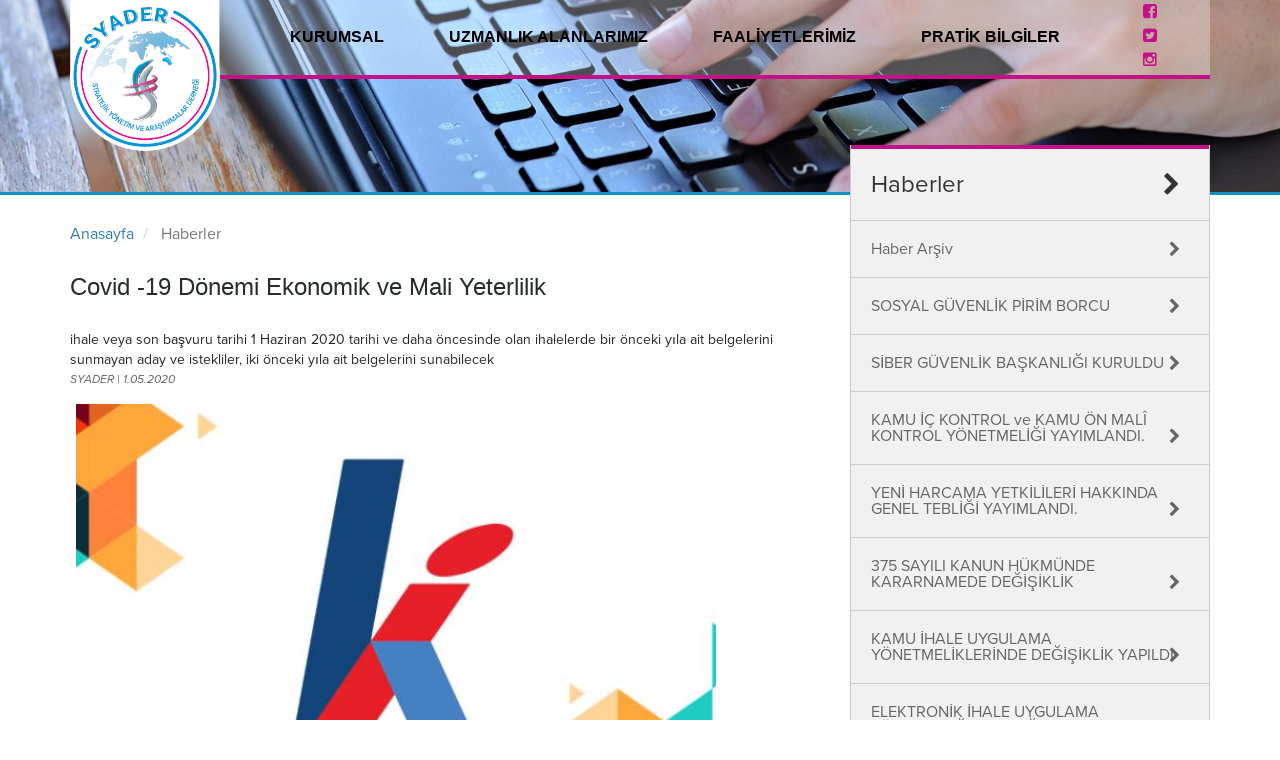

--- FILE ---
content_type: text/html; charset=utf-8
request_url: http://www.syader.org/HaberGoster.aspx?HaberID=64
body_size: 29993
content:


<!DOCTYPE html>

<html xmlns="http://www.w3.org/1999/xhtml">
<head><meta name="viewport" content="width=device-width, initial-scale=1.0, maximum-scale=1.0, user-scalable=no" /><meta charset="UTF-8" /><title>
	SYADER
</title><meta id="descriptions" name="description" content="Stratejik Yönetim ve Araştırmalar Derneği" /><meta id="keywords" name="keywords" content="Stratejik Yönetim" /><meta content="text/html; charset=utf-8" http-equiv="Content-Type" /><meta content="all" name="robots" /><link href="_includes/shared-assets/bootstrap/emory-dist-3.3.4/css/bootstrap.min17e1.css?raw=&amp;lastModified=1434112686512" rel="stylesheet" /><link href="_includes/font-awesome/4.7.0/css/font-awesome.min.css" rel="stylesheet" /><link href="_includes/font-awesome/4.3.0/css/font-awesome.min.css" rel="stylesheet" /><link href="_includes/css/icomoon880c.css?raw=&amp;lastModified=1465327410654" rel="stylesheet" /><link href="_includes/js/slick/slick81d2.css?raw=&amp;lastModified=1464297710130" rel="stylesheet" /><link href="_includes/js/slick/slick-themef008.css?raw=&amp;lastModified=1464297710228" rel="stylesheet" /><link href="_includes/css/compiledd8d5.css?raw=&amp;lastModified=1494865385071" rel="stylesheet" /><link href="https://fonts.googleapis.com/css?family=Halant:400,700" rel="stylesheet" />
    <!-- JS INCLUDES -->
    <script src="_includes/ajax/libs/jquery/1.12.4/jquery.min.js" type="text/javascript">/* */</script>
    <script src="_includes/vkk6fbf.js" type="text/javascript">/* */</script>
    <script type="text/javascript">
        try { Typekit.load(); } catch (e) { }
    </script>
    
    <script async src="https://www.googletagmanager.com/gtag/js?id=UA-163130080-1"></script><script>  window.dataLayer = window.dataLayer || [];  function gtag(){dataLayer.push(arguments);}  gtag('js', new Date());  gtag('config', 'UA-163130080-1');</script>
</head>
<body class="home page page-id-11 page-template-default wpb-js-composer js-comp-ver-4.12 vc_responsive">
    <form method="post" action="./HaberGoster.aspx?HaberID=64" onsubmit="javascript:return WebForm_OnSubmit();" id="form1">
<div class="aspNetHidden">
<input type="hidden" name="__EVENTTARGET" id="__EVENTTARGET" value="" />
<input type="hidden" name="__EVENTARGUMENT" id="__EVENTARGUMENT" value="" />
<input type="hidden" name="__VIEWSTATE" id="__VIEWSTATE" value="eW0kHhEpO6UqF5nPEGQM1WJU36DkR7imUpbjgKmf/pXVwjyRV5q6u6X2YAZblCH//Zrg6uakPUvwvjXHm7WMyLlMObifpVbfoNtZRrqzheeAGkdnJ5MEiGwkOCqalS1nr5zbnfG3ScsT1ruovdzGw9cUJ7TgI02W+gcmiYW4OP6/2gJNXep+Qq1d8lV4wrz9AlwDFRhvivj7+55IJqHXEaUvoiB2K/5KhbRHeJp6FxMyxjXGR9IajKxs1qPXbhEt87tPAUmn0iI7Hcgk12CFxZj4VvgBgl+ke48tfsppkcex7T0M6IN8SvCLZm8rsC4ow90RwtNNDbC9mjsspf1EfmrnI9dqelX1CcWd9sqDIeU69IFK/21S8qeOMRiZPypUKDdUjuRUrYESnd6BaraVn2KIA7AGW9LEqxHpiH9suRGuI7vla1lYHHro3F/W/3Jor3P5z/w/UsONw4lI4y45M/PY0OPOI2CJkUHcNm5jwZRuIwb9ryQ4CMehDiwDuGrTvBgWKrSWETWq2kL2D6OgzaUxT9m2qkb2djvGcX1IJu52/Z63o6Js2dQtbk+bCdazrJVjldZ40Oid2gKncLTSEB5JhuDL5ZJTJij9cZa47ZcS6o2fRo38JHkdoCYDNr+HXTMlNWO6S/D8jYkjavKMYAYC4IenFCZNZGqVzA0J6+ei/UCblDkVkUv6sK8jLPcK8KxRKVkNho5kHqDcmcJv/QKDDie1AhwJCb/hV2Xx9wYNjIhb2jNC9i8XcXHKnbwdHiBmt/gKRWr4t/lQC7t/LtjldiAEFDH50NzAOUG3NwrVCSEm448a/+nxS8Vq6mtTWrLcQDiInxIy+rWSTHXztZ3ceB/Z8mYIqbjdkE7eTRRQkD0eNPxzEiguXYCl2rl+78To8O87kCc1idEdxr/Y2nQjdxvbZj9tzeB4DUZkEx9KgmbL9fLuWNJORtBDTDb/P/nV41c1b7cFkMXw2Y/TWq3YmsF2HwBbIAbKg+JXQqdLbWlX510FvuCOWJ2vZaQry/JaJvxoTrdb8WkI+6AdxSq5dMIjn/[base64]/a07TbQnNZe/XSLtO1QSYk6L9AzhpMN/pZRjWAeusT5mTmFA3aluPXlZhI2jgY9FXtPVkYI3SmiE6v2Go6avfHmA02OPtXIscweDvltOR8TEHidSLf0z/b9ZLzD8NftvUm/tih23rvDiXVqgasFUo14+yEUZK6elu/PrjKeFHtsXKT2svxLKeH/jTXnBwm3urk4GWPX0BnvjSrT77IVYztelhdHMQDRNM8UerdSkUy4f7LbTvgQyN6u7GS31CaNFuaWdju25OtetkacGb20cJEfndM0JbaAjleIjYGjI8XXqt+aN7RC3/ecTuXsJdVqePMHCBWQp7gUbZk//tk8dSUfCpLzCZBMkdFFUUzpjV1GTYFrakRw6DG/43VCRDfxRlnZelmyrATm8O+S3+Q4iFHbWuTiBBqDHvjkZI6CvrLZFRFBQN8eywZJJRFEQyR/3Lwsw+7ROITKtpVLXMd0sb5D1HySduLRQauwF5VRBjlp6E0St1WWzWxCc/tfJkaEAQtru91/Zyc82tjta2R92XAT5joNtvtp1RBVSttPYqP3rrEQR5NzELew4sner/Hu8basZkfIC95i5+llBJy5nsuWoacCd/TwDoRVzCSR2ELZgMani4nBY9PnX4baBhBmV8m+hKm6MeSLa0gT4gMbX+qJFj7vSdgD0L6ReZUXglpTgF7KHgFvvT1qf7abnc+4ozV+myW4199YlMcM8ks895ADois+9IcSB+kn5U8kyeiavlPcitt/nMFPQnQ3kf44V72uBJh2ELRV0VlhVYGjaAUBJC+i0/io7hB+JDjPLlhp90n2hDGUVD9thXrgHtK8F9Z9xmcE0EywY+cV0ZvMEFyi7zkBepGtbMIZuaQhfdHa7FaqeNoqzlS/mVlUe72EJNeFKRD1iYFKnqIZYrIvuuSNbZal/mGzyr+dXKyH8HKF3CmfYMm4boCtOWwZ5cv9AlmZ3Ma2kixF0NnGa+Lh6hY2aePmfa4rh6wP5jr1ejg5TCKGXKKsJyjT7GMs7Gk81zXBnSBPcA2CNIxnmFeSsoGPSRO0KbdR2iT9LfPdLxfrnGLZ7O5qHEgIuNEvwsX1VUGEFZhbkY/lhx4+OFHTE9OM/YkxEPgC/IkTct18K8ihbbY3OL8GvpunHQ62XdPjDjBMQK85DZR6Ffmpa2UG8jbxhCyeNOsZlSwCMqU4kSFWd2xjUXgYsPNyjtbRdufuK2mR+oKH55CFfhzWYZjSSmJLGaugYfG7R1TxjlgOHHItqPbY4+ESo85ZcZw5qJxMiOt1mF8s5h4MMwFgiaB+Ymsa0IEOdEnxK/zJPUxtDBHSYu/R4HYUnksrdB+72624Ct0im0qef7Pfbs6zr4q6ClSha7Mwt8HogUO3RwuhFNr6WHXLDTWdoWQYwMUELGvlVTY1aOtbMP89RhGaqenYYtfjO+X+WYug+PetZ+yD218sK8HsQbiTipy2oyzYVHkzNAyi9d8Or1Hx3T2hhCYKO/vwaOxzmmhPNDQc7Xc+u0iClLQqhm0eUxRkwFK5Zszjq5KMnYMDhIGCg+YJKv415t69uKG48CcbIYO4b43oCfu5Xcbnjf5GVk6ad/f1WflKuB/zOdeQ3NveexiUJcGrWq3Aa/gYZU7x+R/SgQta8ILZeiFjz6Ye3iuIMV3AyXSfC4pBshWA4Twhmu1EXyk6z/d/YKH9EObEGF2RkcEu+oiBArDhOdsqZvB+ztAT3Qz5dPLrcZw60z8JMxK73i4ZDkN9wJF+Id8YG3JG0HkmQQh+0pqDxLN/KeB5ujD0w9hNvM/HBgIQb23TDP260xdyFBFdcCSssced4lRVBVTlIR0hgfP7SisNfV3lHOzPkgpJ3NrkjmCuUUGgfWDDe/Mb10ki6TLslL63vZ/OUes8Qplskv/a+fAqr29slGDGbdmofGYiLGTMha2x2xNjP6y3JbBJt8OMT+o0xS3ah+zrJdpd1Ym/ONCGEFyUOldAheiu2VxyDaPKdYZ4eOgasUzyObZ4NxdGjhrAK9rMzPP93xpHAYWjKBDs9Njo0b+I13G4Xbejx50ODvIhzmC4p1kPTrXBGttb7NX9/TNbuxES+csehtpxAWb/TVbQmxOFeiTLMqhtxGjhwNnhtsSnDXDiF8tvqmYTecOPKQ8XoE9lvmAKeF9efF1zf5c1eYwNyrvx/b8TA7jqKYvTCa+s4tlj1O89xv9O5g1A46TNBhuW5oyb/kH8AfFAfgFfJMXvqltyacbC4hwKz4tHcXycQSQNNti8jUKg4K5YgXwjGVen24wXPCUjZE7+phgFAk0UmLiO+SuoyZ0llI6D9/DjKTJWrZYXD85hpYjmjQ+RZ2muAlS4xojD9FRuxLGNp3qdwIbBZBYJdffRh7R+CxbdPnZWc+yMK4Gp+O6SXAz4xbWIFVDMWNe/D1wO87e9nel2u/G2ma9Crbnqt2pf/kkvPbr3rGgHdXkfuLnfKAZB1LlCOh0rLphWP4W/emCK98ufEZKIqtt7ofsx2Ru+mvNahGUxlVxa/ldvyLbYZw6BG+m6xnzxXCT0ZnLTyMGZv4vFTGrD9MGGjWhuLWx6Vi/3a7ZtT69D/n3Y0xZZiVfppfCO0KMF1ZfwI+2LsIncs+INYm3mYhhai+Rn20kmQGdwMKH3AnsklS6Vh8aCopt6lEUDJ8Ik+egdEZCKcV7wpBC0R61zOyOih4iUjs4t05ri3ggGnGo8cT5QvPSB233Wu7WTPV9idioYKZ+v0Odz+YAOe/ETjxiFUnZPuePPlmiQ+B4yFavU9gnFL+JTWnVC5fsu/m29iwlIQw+e2xs/LL/TPyFmwGdmQxn8i7cpw49h9JBpP/d76DVmVWlPLsO4r4MR8g02YVE0aM6Jmrv6V5/51Z+WcW6yp4PY/qcm8k21qpEMHz1lJj6Z65s7oDfN3Vt1cL7jSfFCj3ZpKfejt19oDU5bYz1Pnvguf/38zDB1GoBBJxVh/[base64]/lEGiQ7UF+ajYWCWwIvWb3rzJg/jTHaI0Rf8MNmebMQ+PYWGhLGxBzyPGVRpSbwl/x8fJi56WWUtEKkbaGlUM+AAOxPfiWmCZnJtJP89zhyfLGHHDu2rlvchnLcaddJXlhaGUtvKhh61GjdDyV4OdJ4oYP6Eg/[base64]/Ynh9w8au/ExK2tnmMIFq+ElACeyjV5NracHvorqW/l2Zp4hLbdTjd/epwVfkiCepmGkY/o5FKMYN0VupM+GrnQhCI5//TBxVtOn25ZgpPhDuH78iR5aIein01w43RZE13vPX4r72KBr3rXpJflEz7t13cF5j6w8iMBiYE9VKfU4aNFLgxzh2j3XH/2I6bgxhYh0uaPwhRglxJMFExVFZR4ciRmY+D7nce+jK3WnbJlxZThhGBP9T+xtaBcUR0KfcK4XFdh8ogAp/EpLrb5CjzoftIqUhqrsys4py3yAod6tDvptiu581MX/N9oalfk8X" />
</div>

<script type="text/javascript">
//<![CDATA[
var theForm = document.forms['form1'];
if (!theForm) {
    theForm = document.form1;
}
function __doPostBack(eventTarget, eventArgument) {
    if (!theForm.onsubmit || (theForm.onsubmit() != false)) {
        theForm.__EVENTTARGET.value = eventTarget;
        theForm.__EVENTARGUMENT.value = eventArgument;
        theForm.submit();
    }
}
//]]>
</script>


<script src="/WebResource.axd?d=pynGkmcFUV13He1Qd6_TZCokjcwUJl316uUz83rpaJZYOCuxqcs_BKTJtOt2duApe2nIcdOjpdnA1ljskKR1KA2&amp;t=638901879720898773" type="text/javascript"></script>


<script src="/ScriptResource.axd?d=nv7asgRUU0tRmHNR2D6t1H03NLjDEwl5ZG_ICXRuXLux6tXz-XFo4Liui1RtxVxCEwDklh29vDkUyMLPwfT-27CKWsro0HOYzhy03mspG8OerK_Sb28Y5mionbolcsevvluWMKeNUQpMwucVdDWxqw2&amp;t=ffffffffe6692900" type="text/javascript"></script>
<script src="/ScriptResource.axd?d=NJmAwtEo3Ipnlaxl6CMhvq5gqPF9VUQgD6Dz9UB9rVYRouUohFkaI9YXOKUN1xxuYfUhA2ibn8EMshgs7v3XovoNlK9VK6UjcH9cD4wKSQx5Bpj7RuGbfWtAYYR1XSrQdXbMHWiKiLhoE51lQweF2ZCZuhUikpvMclb7XZ6oUCU1&amp;t=32e5dfca" type="text/javascript"></script>
<script src="/ScriptResource.axd?d=dwY9oWetJoJoVpgL6Zq8OKoFGQ9t177e5iEGPwr_DhBkFiNex-e6TWsMV0jaIc5nMd08Y-Wa7VmivFvaWYRYq5i-7do0quOEWGSkT9WssFsCNRrV7UWjeBAwwppMsbXwmlP8zFL-gDpxs5_WoZM9Yq1y4hEkOsKj-ehjUKrD0GU1&amp;t=32e5dfca" type="text/javascript"></script>
<script type="text/javascript">
//<![CDATA[
function WebForm_OnSubmit() {
if (typeof(ValidatorOnSubmit) == "function" && ValidatorOnSubmit() == false) return false;
return true;
}
//]]>
</script>

<div class="aspNetHidden">

	<input type="hidden" name="__VIEWSTATEGENERATOR" id="__VIEWSTATEGENERATOR" value="F48742AA" />
</div>

        <script type="text/javascript">
//<![CDATA[
Sys.WebForms.PageRequestManager._initialize('ctl00$ctl14', 'form1', [], [], [], 90, 'ctl00');
//]]>
</script>

        <header>
            <div id="before-header">
            </div>
            <div id="header">

                <nav class="navbar navbar-default" id="header-bar">
                    <div class="container navigation-container">
                        <div class="navbar-header">
                            <button aria-expanded="false" class="navbar-toggle collapsed" data-target="#lgs-top-nav" data-toggle="collapse" type="button">
                                <span class="sr-only">Toggle navigation</span>
                                <span class="icon-bar"></span>
                                <span class="icon-bar"></span>
                                <span class="icon-bar"></span>
                            </button>
                            <a class="navbar-brand" href="Default.aspx">
                                <img alt="ianphi" class="img-responsive" src="/Images/logo.png" />
                            </a>
                        </div>
                        <div class="collapse navbar-collapse" id="lgs-top-nav">
                            <ul class="nav navbar-nav navbar-right">

                                <li style="margin-left: 45px">
                                    <a href="SayfaGoster.aspx?SayfaID=1" target="_self">KURUMSAL</a>
                                </li>
                                <li style="margin-left: 45px">
                                    <a href="SayfaGoster.aspx?SayfaID=9" target="_self">UZMANLIK ALANLARIMIZ</a>
                                </li>
                                

                                <li style="margin-left: 45px">
                                    <a href="SayfaGoster.aspx?SayfaTur=5" target="_self">FAALİYETLERİMİZ</a>
                                </li>

                                <li style="margin-left: 45px">
                                    <a href="SayfaGoster.aspx?SayfaTur=3" target="_self">PRATİK BİLGİLER</a>
                                </li>
                                <li style="margin-left: 45px">
                                    <div class="col-sm-offset-2 col-sm-4 socialMedia">
                                        <a href="http://facebook.com/syader.ankara" target="_blank">
                                            <i aria-hidden="true" class="fa fa-facebook-square"></i>
                                        </a>
                                        <a href="https://twitter.com/@syaderorg" target="_blank">
                                            <i aria-hidden="true" class="fa fa-twitter-square"></i>
                                        </a>
                                        <a href="https://www.instagram.com/syaderorg" target="_blank">
                                            <i aria-hidden="true" class="fa fa-instagram"></i>
                                        </a>


                                    </div>
                                </li>
                            </ul>
                        </div>
                    </div>
                </nav>

                <script>
                    $('.dropdown-menu').on('click', function (event) {
                        event.stopPropagation();
                    });
                    var count = 0;
                    function googleTranslateElementInit() {
                        new google.translate.TranslateElement({ pageLanguage: 'en', layout: google.translate.TranslateElement.InlineLayout.SIMPLE, autoDisplay: true }, 'google_translate_element');
                        //$('.carousel-inner').css('top','0px');
                    }
                </script>
            </div>
            <div id="after-header">
            </div>
        </header>
        <main>
            <div class="main-content">
                
    <div class="main clearfix" id="main-image" style="background-image: url('../_includes/images/sections/index/mosquito.jpg');"></div>
    <div class="container">
        <div class="row">
            <div class="col-sm-8">

                <ol class="breadcrumb">
                    <li><a href="Default.aspx">Anasayfa</a></li>
                    <li class="active">
                        <span id="ContentPlaceHolder1_lblSayfaTipAd">Haberler</span>
                    </li>
                </ol>

                <h2 class="titleBlack">
                    <span id="ContentPlaceHolder1_lblSayfaAd">Covid -19 Dönemi Ekonomik ve Mali   Yeterlilik</span></h2><br />
                <span id="ContentPlaceHolder1_lblSayfaAltBaslik">ihale veya son başvuru tarihi 1 Haziran 2020 tarihi ve daha öncesinde olan ihalelerde bir önceki yıla ait belgelerini sunmayan aday ve istekliler, iki önceki yıla ait belgelerini sunabilecek </span>
                <div class="wysiwyg">
                    <p><em>SYADER&nbsp;|  <span id="ContentPlaceHolder1_lblHaberTarihi">1.05.2020</span></em></p>
                    <p>
                        <img id="ContentPlaceHolder1_ImgHaber" class=" img-responsive img-fluid" src="/Images/Haberler/kik.png" />

                    </p>
                    <span id="ContentPlaceHolder1_lblSayfaIcerik"><h1>&nbsp;</h1>

<p>İhale Uygulama Y&ouml;netmeliklerinin &ldquo;Ekonomik ve Mali Yeterliğe İlişkin Belgeler&rdquo; başlıklı b&ouml;l&uuml;mlerinin &ldquo;Bilan&ccedil;o veya eşdeğer belgeler&rdquo; ile &ldquo;İsteklinin iş hacmini g&ouml;steren belgeler&rdquo; başlıklı maddelerinde;</p>

<p>İhale veya son başvuru tarihi yılın ilk d&ouml;rt ayında olan ihalelerde bir &ouml;nceki yıla ait belgelerini sunmayanların iki &ouml;nceki yıla ait belgelerini sunabileceğine ilişkin d&uuml;zenlemeler yer almaktadır.</p>

<p>Diğer taraftan, COVID-19 tedbirleri kapsamında Hazine ve Maliye Bakanlığı Gelir İdaresi Başkanlığı tarafından Vergi Usul Kanununun 17 ve m&uuml;kerrer 28 inci maddelerindeki yetkiye dayanılarak yayımlanan 17 Nisan 2020 tarihli ve 127 Sıra No.lu Vergi Usul Kanunu Sirk&uuml;leri ile;<br />
30 Nisan 2020 g&uuml;n&uuml; sonuna kadar verilmesi gereken 2019 hesap d&ouml;nemine ait Kurumlar Vergisi beyannamelerinin verilme s&uuml;releri ile bu beyannameler &uuml;zerine tahakkuk eden vergilerin &ouml;deme s&uuml;releri 1 Haziran 2020 Pazartesi g&uuml;n&uuml; sonuna kadar uzatılmıştır.&nbsp;<strong>(<a href="https://www.gib.gov.tr/node/143223" target="_blank">https://www.gib.gov.tr/node/143223</a>)</strong></p>

<p>İlgili Y&ouml;netmeliklerde d&uuml;zenlenen ilk d&ouml;rt aylık s&uuml;renin, Kurumlar Vergisi beyannamelerinin olağan koşullardaki verilme s&uuml;releri dikkate alınarak belirlendiği; ancak, mali tabloların ger&ccedil;ek durumu yansıtması, dolayısıyla sağlıklı olarak &ccedil;ıkarılabilmesi i&ccedil;in ihtiya&ccedil; duyulan s&uuml;relerin kanuni yetki ile uzatıldığı anlaşılmaktadır. Bu bakımdan, Y&ouml;netmeliklerdeki mevcut d&uuml;zenlemelerin de uzatılan bu s&uuml;relere g&ouml;re yeniden değerlendirilmesi gerekmektedir.</p>

<p>Bu &ccedil;er&ccedil;evede; hak kayıplarının &ouml;nlenmesi ve rekabetin tesis edilmesi amacıyla, ihale veya son başvuru tarihi 1 Haziran 2020 tarihi ve daha &ouml;ncesinde olan ihalelerde bir &ouml;nceki yıla ait belgelerini sunmayan aday ve istekliler, iki &ouml;nceki yıla ait belgelerini sunabilecek olup, tekliflerin değerlendirilmesi aşamasında idarelerce bu hususun dikkate alınması gerekmektedir.</p>

<p>&Ouml;nemle duyurulur. (KİK)</p>
</span>
                    <div class="clearfix"></div>
                </div>
                <div class="wysiwyg">
                    <p class="wysiwyg-auto-added">
                        <wysiwyg></wysiwyg>
                    </p>
                    <div class="clearfix"></div>
                </div>
            </div>

            <div class="col-sm-4 bodynav">
                <ul id="subnav">
                    <li>
                        <a href="#">  
                            <span id="ContentPlaceHolder1_lblSayfaTipAd2">Haberler</span></a>
                    </li>
                     <li class=" folder-index">
                                <a href="HaberArsiv.aspx">Haber Arşiv</a>
                            </li>
                    


                            <li class=" folder-index">
                                <a href="HaberGoster.aspx?HaberID=86">SOSYAL GÜVENLİK PİRİM BORCU</a>
                            </li>
                        


                            <li class=" folder-index">
                                <a href="HaberGoster.aspx?HaberID=85">SİBER GÜVENLİK BAŞKANLIĞI KURULDU</a>
                            </li>
                        


                            <li class=" folder-index">
                                <a href="HaberGoster.aspx?HaberID=82">KAMU İÇ KONTROL ve KAMU ÖN MALÎ KONTROL YÖNETMELİĞİ YAYIMLANDI.</a>
                            </li>
                        


                            <li class=" folder-index">
                                <a href="HaberGoster.aspx?HaberID=83">YENİ HARCAMA YETKİLİLERİ HAKKINDA GENEL TEBLİĞİ YAYIMLANDI.</a>
                            </li>
                        


                            <li class=" folder-index">
                                <a href="HaberGoster.aspx?HaberID=81">375 SAYILI KANUN HÜKMÜNDE KARARNAMEDE DEĞİŞİKLİK</a>
                            </li>
                        


                            <li class=" folder-index">
                                <a href="HaberGoster.aspx?HaberID=78">KAMU İHALE UYGULAMA YÖNETMELİKLERİNDE DEĞİŞİKLİK YAPILDI</a>
                            </li>
                        


                            <li class=" folder-index">
                                <a href="HaberGoster.aspx?HaberID=72">ELEKTRONİK İHALE UYGULAMA YÖNETMELİĞİNDE DEĞİŞİKLİK YAPILMIŞTIR.</a>
                            </li>
                        


                            <li class=" folder-index">
                                <a href="HaberGoster.aspx?HaberID=71">YAPIM İŞLERİ UYGULAMA YÖNETMELİĞİNDE YAPILAN DEĞİŞİKLİKLER</a>
                            </li>
                        


                            <li class=" folder-index">
                                <a href="HaberGoster.aspx?HaberID=70">HİZMET ALIMLARI UYGULAMA YÖNETMELİĞİNDE DEĞİŞİKLİK YAPILDI</a>
                            </li>
                        


                            <li class=" folder-index">
                                <a href="HaberGoster.aspx?HaberID=64">Covid -19 Dönemi Ekonomik ve Mali   Yeterlilik</a>
                            </li>
                        


                            <li class=" folder-index">
                                <a href="HaberGoster.aspx?HaberID=63">İdarelere E-Şikayet Başvurusu Devreye Alındı.</a>
                            </li>
                        


                            <li class=" folder-index">
                                <a href="HaberGoster.aspx?HaberID=59">Covid-19 Nedeniye İhale İşlemlerinde Dikkat Edilecek Hususlar</a>
                            </li>
                        


                            <li class=" folder-index">
                                <a href="HaberGoster.aspx?HaberID=58">COVID-19 Salgınının Kamu İhale Sözleşmelerine Etkisi</a>
                            </li>
                        


                            <li class=" folder-index">
                                <a href="HaberGoster.aspx?HaberID=24">Danıştaydan sonra Sayıştayda kararını verdi</a>
                            </li>
                        
                </ul>

                <script>
                    $('#subnav').find('li:first-of-type').addClass("top-green");
                </script>
            </div>
        </div>
    </div>







            </div>
        </main>
        <footer>
            <div id="footer">
                <div class="footer">
                    <div class="footerRelative">
                        <div class="container footer-content">
                            <div class="row">
                                <div class="col-xs-3 footerLogo">
                                    <div style="background-color: white; border-radius: 15px; padding: 5px;">
                                        <img alt="IANPHI Logo" class="img-responsive" src="/Images/logo.png" />
                                    </div>

                                </div>
                                <div class="col-xs-3">
                                    <h4>İLETİŞİM</h4>
                                    <li><a href="Iletisim.aspx" target="_self">İletişim</a></li>
                                    <li><a href="#" target="_self">Http://www.syader.org</a></li>
                                    <li><a href="#" target="_self">info@syader.org</a></li>
                                    <li><a href="#" target="_self">0 505 723 64 50</a></li>


                                </div>
                                <div class="col-xs-3 link-right">
                                    <h4>KURUMSAL</h4>
                                    <li><a href="Default.aspx" target="_self">Anasayfa</a></li>
                                    <li><a href="SayfaGoster.aspx?SayfaID=1" target="_self">Kurumsal</a></li>
                                    <li><a href="Uzmanliklar.aspx" target="_self">Uzmanlıklarımız</a></li>

                                </div>

                                <div class="col-xs-3 link-right">
                                    <h4>BİZDEN HABERLER</h4>
                                    <li><a href="HaberGoster.aspx?Haber=0" target="_self">Haberler</a></li>
                                    <li><a href="SayfaGoster.aspx?SayfaTur=5" target="_self">Faaliyetlerimiz</a></li>
                                    <li><a href="SayfaGoster.aspx?SayfaTur=4" target="_self">Analiz/Makaleler</a></li>
                                    <li><a href="SayfaGoster.aspx?SayfaTur=3" target="_self">Pratik Bilgileri</a></li>

                                </div>

                            </div>
                            <div class="row">
                                <div class="col-xs-12">
                                    <span id="RequiredFieldValidator1" style="color:White;display:none;">Ad Soyad boş olamaz</span><br />
                                    <span id="RequiredFieldValidator2" style="color:White;display:none;">E-Posta boş olamaz</span>
                                    <span id="lblSonucMesaj" class="badge badge-secondary" style="font-size:14px;"></span>
                                </div>
                            </div>
                            <div class="row">
                                <div class="col-xs-3">
                                    <input name="ctl00$txtAdSoyad" type="text" id="txtAdSoyad" size="30" class="form-control" placeholder="*Ad Soyad Giriniz" />
                                </div>
                                <div class="col-xs-3">
                                    <input name="ctl00$txtTelefon" type="text" id="txtTelefon" size="30" class="form-control" placeholder="Telefon Bilginiz" />
                                </div>
                                <div class="col-xs-3">
                                    <input name="ctl00$txtePosta" type="text" id="txtePosta" size="30" class="form-control" placeholder="*ePostanız" />
                                </div>
                                <div class="col-xs-3">
                                    <input type="submit" name="ctl00$btnHaberdarEt" value="Haberdar Et" onclick="javascript:WebForm_DoPostBackWithOptions(new WebForm_PostBackOptions(&quot;ctl00$btnHaberdarEt&quot;, &quot;&quot;, true, &quot;Gonder&quot;, &quot;&quot;, false, false))" id="btnHaberdarEt" class="btn btn-success pull-right" />

                                </div>
                            </div>

                        </div>
                        <div class="container footerBottom">
                            <div class="row">
                                <div class="col-xs-12">
                                    <hr style="margin-top: 5px; margin-bottom: 5px;" />
                                </div>

                                <div class="col-sm-6">
                                    <p>Copyright @  Sinerji Tasarım</p>

                                </div>

                                <div class="col-sm-offset-2 col-sm-4 socialMedia">
                                    <a href="http://facebook.com/syader.ankara">
                                        <i aria-hidden="true" class="fa fa-facebook-square"></i>
                                    </a>
                                    <a href="https://twitter.com/@syaderorg">
                                        <i aria-hidden="true" class="fa fa-twitter-square"></i>
                                    </a>
                                    <a href="https://www.instagram.com/syaderorg">
                                        <i aria-hidden="true" class="fa fa-instagram"></i>
                                    </a>


                                </div>
                            </div>
                        </div>
                    </div>
                </div>

            </div>
            <div id="after-footer">
            </div>
        </footer>
        <div id="asynch-js">
            <!-- JS INCLUDES -->
            <script src="_includes/shared-assets/bootstrap/emory-dist-3.3.4/js/bootstrap.min.js" type="text/javascript">/* */</script>
            
            <script src="_includes/js/slick/slick.js" type="text/javascript">/* */</script>
            <script src="_includes/js/jsontemplate.js" type="text/javascript">/* */</script>
            <script src="_includes/js/main.js" type="text/javascript">/* */</script>
            <script src="_includes/js/programs-filter.js" type="text/javascript">/* */</script>
        </div>

    
<script type="text/javascript">
//<![CDATA[
var Page_Validators =  new Array(document.getElementById("RequiredFieldValidator1"), document.getElementById("RequiredFieldValidator2"));
//]]>
</script>

<script type="text/javascript">
//<![CDATA[
var RequiredFieldValidator1 = document.all ? document.all["RequiredFieldValidator1"] : document.getElementById("RequiredFieldValidator1");
RequiredFieldValidator1.controltovalidate = "txtAdSoyad";
RequiredFieldValidator1.errormessage = "Ad Soyad boş olamaz";
RequiredFieldValidator1.display = "Dynamic";
RequiredFieldValidator1.validationGroup = "Gonder";
RequiredFieldValidator1.evaluationfunction = "RequiredFieldValidatorEvaluateIsValid";
RequiredFieldValidator1.initialvalue = "";
var RequiredFieldValidator2 = document.all ? document.all["RequiredFieldValidator2"] : document.getElementById("RequiredFieldValidator2");
RequiredFieldValidator2.controltovalidate = "txtePosta";
RequiredFieldValidator2.errormessage = "E-Posta boş olamaz";
RequiredFieldValidator2.display = "Dynamic";
RequiredFieldValidator2.validationGroup = "Gonder";
RequiredFieldValidator2.evaluationfunction = "RequiredFieldValidatorEvaluateIsValid";
RequiredFieldValidator2.initialvalue = "";
//]]>
</script>


<script type="text/javascript">
//<![CDATA[

var Page_ValidationActive = false;
if (typeof(ValidatorOnLoad) == "function") {
    ValidatorOnLoad();
}

function ValidatorOnSubmit() {
    if (Page_ValidationActive) {
        return ValidatorCommonOnSubmit();
    }
    else {
        return true;
    }
}
        
document.getElementById('RequiredFieldValidator1').dispose = function() {
    Array.remove(Page_Validators, document.getElementById('RequiredFieldValidator1'));
}

document.getElementById('RequiredFieldValidator2').dispose = function() {
    Array.remove(Page_Validators, document.getElementById('RequiredFieldValidator2'));
}
//]]>
</script>
</form>
</body>
</html>


--- FILE ---
content_type: text/css
request_url: http://www.syader.org/_includes/css/icomoon880c.css?raw=&lastModified=1465327410654
body_size: 2026
content:
@font-face {
    font-family: 'icomoon';
    src:    url('../fonts/icomoon/icomoon746a.eot?2veta2');
    src:    url('../fonts/icomoon/icomoon746a.eot?2veta2#iefix') format('embedded-opentype'),
        url('../fonts/icomoon/icomoon746a.ttf?2veta2') format('truetype'),
        url('../fonts/icomoon/icomoon746a.woff?2veta2') format('woff'),
        url('../fonts/icomoon/icomoon746a.svg?2veta2#icomoon') format('svg');
    font-weight: normal;
    font-style: normal;
}

[class^="contact-"], [class*=" contact-"] {
    /* use !important to prevent issues with browser extensions that change fonts */
    font-family: 'icomoon' !important;
    speak: none;
    font-style: normal;
    font-weight: normal;
    font-variant: normal;
    text-transform: none;
    line-height: 1;

    /* Better Font Rendering =========== */
    -webkit-font-smoothing: antialiased;
    -moz-osx-font-smoothing: grayscale;
}

.contact-facebook .path1:before {
    content: "\e900";
    color: rgb(48, 95, 179);
}
.contact-facebook .path2:before {
    content: "\e901";
    margin-left: -0.9892578125em;
    color: rgb(255, 255, 255);
}
.contact-twitter .path1:before {
    content: "\e902";
    color: rgb(94, 170, 222);
}
.contact-twitter .path2:before {
    content: "\e903";
    margin-left: -0.9892578125em;
    color: rgb(255, 255, 255);
}
.contact-linkedin .path1:before {
    content: "\e904";
    color: rgb(51, 153, 204);
}
.contact-linkedin .path2:before {
    content: "\e905";
    margin-left: -0.9892578125em;
    color: rgb(255, 255, 255);
}
.contact-youtube .path1:before {
    content: "\e906";
    color: rgb(236, 40, 42);
}
.contact-youtube .path2:before {
    content: "\e907";
    margin-left: -0.9892578125em;
    color: rgb(255, 255, 255);
}
.contact-flicker .path1:before {
    content: "\e908";
    color: rgb(255, 0, 132);
}
.contact-flicker .path2:before {
    content: "\e909";
    margin-left: -0.9892578125em;
    color: rgb(255, 255, 255);
}



--- FILE ---
content_type: text/css
request_url: http://www.syader.org/_includes/css/compiledd8d5.css?raw=&lastModified=1494865385071
body_size: 70959
content:
/* Generated 2017-05-15T16:23:02.261Z */
/*Compressed*/
.rail-box-shadow {
    -webkit-box-shadow: 0 8px 6px -6px #ccc;
    -moz-box-shadow: 0 8px 6px -6px #ccc;
    box-shadow: 0 8px 6px -6px #ccc
}

main {
    position: relative;
    top: 0
}

@media only screen and (max-width:991px) {
    main {
        top: -30px
    }
}

@media only screen and (max-width:479px) {
    main {
        top: 0
    }
}

#main-image-blank, #main-image {
    height: 220px;
    background-position: center center;
    background-size: cover;
    background-repeat: no-repeat;
    z-index: -1;
    position: relative;
    text-align: center;
    width: auto;
    margin-top: -100px;
    margin-bottom: 20px;
    border-bottom: solid 3px #1192c4;
}

@media only screen and (max-width:480px) {
    #main-image-blank, #main-image {
        height: 200px
    }
}

@media only screen and (max-width:767px) {
    #main-image-blank, #main-image {
        margin-top: 0
    }
}

#main-image-blank {
    height: 150px
}

@media only screen and (max-width:480px) {
    #main-image-blank {
        height: 100px
    }
}

.main-content .titleBlack {
    color: #272c2c
}

.main-content .titleDark-Gray {
    color: #666
}

.main-content .titleIANPHI-Blue {
    color: #09669f
}

.main-content .titleIANPHI-Green {
    color: #6ab43f
}

.main-content .wysiwyg {
    margin-bottom: 15px
}

.image-short {
    height: 150px !important
}

@media only screen and (max-width:480px) {
    .imported-block {
        width: 100% !important
    }
}

body {
    font-family: "Helvetica",sans-serif;
    font-size: 14px;
    color: #272425;
    top: 0 !important
}

    body main {
        min-height: 500px
    }

    body .up {
        font-family: Calibri,'Helvetica',Times,Baskerville,Georgia,serif !important;
        font-size: 30px;
        text-transform: uppercase
    }

    body h2 {
        font-family: "Calibri",sans-serif;
        font-size: 24px;
        /*line-height: 42px;*/
        font-weight: 500;
        color: #272c2c
    }

@media only screen and (max-width:767px) {
    body h2 {
        font-size: 28px;
        line-height: 1.3;
        margin-top: 10px;
        margin-bottom: 10px
    }
}

body h3 {
    font-family: "Helvetica",sans-serif;
    font-size: 24px;
    line-height: 34px;
    font-weight: 500;
    color: #272c2c;
    margin-top: 30px
}

@media only screen and (max-width:767px) {
    body h3 {
        font-size: 20px;
        line-height: 1.5;
        margin-top: 10px;
        margin-bottom: 10px
    }
}

body h4 {
    font-weight: 500;
    line-height: 1.5;
    margin-top: 16px
}

body p {
    font-family: "Helvetica",sans-serif;
    font-weight: 400;
    font-size: 12px;
    color: #666;
    line-height: 1.5
}

body ul li, body ol li {
    font-family: "Helvetica",sans-serif;
    font-weight: 400;
    font-size: 16px;
    color: #666;
    line-height: 1.5;
    /*margin-left: 45px;*/
}

body .top-green {
    border-top: 4px solid #c41187 !important
}

body .top-blue {
    border-top: 5px solid #09669f !important
}

body .top-orange {
    border-top: 5px solid #eeb032 !important
}

body .top-grey {
    border-top: 5px solid #afafaf !important
}
body .top-pink {
    border-top: 10px solid #c41187
}



.btn {
    white-space: normal
}

.header-link-text-styles {
    font-family: "Helvetica",sans-serif;
    font-weight: 600;
    text-transform: uppercase
}

.goog-te-banner-frame.skiptranslate {
    display: none !important
}

#header-hat {
    border: 0;
    border-radius: 0;
    background-color: #09669f;
    height: 75px;
    margin-bottom: 0
}

@media only screen and (max-width:479px) {
    #header-hat {
        height: 100px
    }
}

@media only screen and (min-width:480px) and (max-width:991px) {
    #header-hat {
        height: 90px
    }
}

@media only screen and (min-width:992px) {
    #header-hat {
        height: 50px
    }
}

@media only screen and (min-width:768px) {
    #header-hat .container-fluid {
        width: 750px
    }
}

@media only screen and (min-width:992px) {
    #header-hat .container-fluid {
        width: 970px
    }
}

@media only screen and (min-width:1200px) {
    #header-hat .container-fluid {
        width: 100%
    }
}

@media(max-width:767px) {
    #header-hat .container-fluid .navbar-toggle {
        display: none
    }
}

#header-hat .container-fluid .navbar-brand {
    color: white !important;
    height: 36px
}

@media(max-width:767px) {
    #header-hat .container-fluid .navbar-brand {
        padding: 15px 15px;
        width: 100%;
        float: none;
        text-align: center;
        display: block
    }
}

@media only screen and (min-width:992px) {
    #header-hat .container-fluid .navbar-brand {
        background: 0;
        padding: 14px 0 0
    }
}

@media only screen and (min-width:1200px) {
    #header-hat .container-fluid .navbar-brand {
        padding-left: 5em
    }
}

#header-hat .container-fluid #widget-part .navbar-nav .open a {
    background-color: #075aaa !important
}

#header-hat .container-fluid #widget-part .navbar-nav li a {
    color: white;
    font-size: 1.3em
}

    #header-hat .container-fluid #widget-part .navbar-nav li a:hover {
        background-color: #075aaa !important
    }

@media only screen and (max-width:480px) {
    #header-hat .container-fluid #widget-part .socialMedia {
        display: none
    }
}

@media only screen and (max-width:768px) {
    #header-hat .container-fluid #widget-part #translate-widget {
        display: none
    }
}

#header-hat .container-fluid #widget-part #search-widget .gsc-search-button {
    background-color: #075aaa;
    border-radius: 5px
}

#header-hat .container-fluid #widget-part #search-widget input.gsc-search-button, #header-hat .container-fluid #widget-part #search-widget input.gsc-search-button:hover, #header-hat .container-fluid #widget-part #search-widget input.gsc-search-button:focus {
    font-size: 1.3em;
    background-color: #075aaa !important;
    background-image: url("../../../www.google.com/uds/css/v2/search_box_icon.png") !important;
    background-position: 50% 50%;
    background-repeat: no-repeat;
    height: 1.25em !important;
    border-color: #075aaa !important;
    filter: none
}

#header-hat .container-fluid #widget-part #search-widget .dropdown, #header-hat .container-fluid #widget-part #translate-widget .dropdown {
    width: auto;
    border: 0
}

    #header-hat .container-fluid #widget-part #search-widget .dropdown .dropdown-menu form, #header-hat .container-fluid #widget-part #translate-widget .dropdown .dropdown-menu form {
        background-color: white;
        padding: 0 1em
    }

        #header-hat .container-fluid #widget-part #search-widget .dropdown .dropdown-menu form table, #header-hat .container-fluid #widget-part #translate-widget .dropdown .dropdown-menu form table {
            width: 20em
        }

            #header-hat .container-fluid #widget-part #search-widget .dropdown .dropdown-menu form table tbody tr .gsc-input .gsc-input-box, #header-hat .container-fluid #widget-part #translate-widget .dropdown .dropdown-menu form table tbody tr .gsc-input .gsc-input-box {
                height: auto !important
            }

    #header-hat .container-fluid #widget-part #search-widget .dropdown .dropdown-menu #google_translate_element, #header-hat .container-fluid #widget-part #translate-widget .dropdown .dropdown-menu #google_translate_element {
        border: 0;
        margin: .2em .5em
    }

        #header-hat .container-fluid #widget-part #search-widget .dropdown .dropdown-menu #google_translate_element .goog-te-gadget, #header-hat .container-fluid #widget-part #translate-widget .dropdown .dropdown-menu #google_translate_element .goog-te-gadget {
            text-align: center
        }

            #header-hat .container-fluid #widget-part #search-widget .dropdown .dropdown-menu #google_translate_element .goog-te-gadget .goog-te-menu-value, #header-hat .container-fluid #widget-part #translate-widget .dropdown .dropdown-menu #google_translate_element .goog-te-gadget .goog-te-menu-value {
                background-color: transparent !important;
                color: black !important;
                font-size: 1em !important;
                padding: 0;
                margin: auto;
                width: 100%
            }

#header-bar {
    position: relative;
    z-index: 2;
    border-radius: 0;
    border: 0;
    height: 85px;
    margin-bottom: 0;
    background-color: #fff
}

@media only screen and (max-width:479px) {
    #header-bar {
        height: 85px
    }
}

@media only screen and (min-width:480px) and (max-width:768px) {
    #header-bar {
        background-color: transparent !important;
        height: 130px
    }
}

@media only screen and (min-width:769px) and (max-width:991px) {
    #header-bar {
        height: 105px;
        background-color: transparent !important
    }
}

@media only screen and (min-width:992px) {
    #header-bar {
        height: 75px;
        background-color: transparent !important
    }
}

#header-bar .container {
    padding-left: 15px;
    padding-right: 15px
}

@media only screen and (max-width:991px) {
    #header-bar .container .navbar-header {
        padding-top: 5px
    }
}

@media only screen and (min-width:768px) {
    #header-bar .container {
        width: 750px
    }
}

@media only screen and (min-width:992px) {
    #header-bar .container {
        width: 970px
    }
}

@media only screen and (min-width:1200px) {
    #header-bar .container {
        width: 1170px
    }
}

#header-bar .navbar-brand {
    height: 85px;
    max-width: 75%
}

@media only screen and (max-width:479px) {
    #header-bar .navbar-brand {
        height: 60px;
        padding: 6px 0
    }
}

@media only screen and (min-width:480px) and (max-width:767px) {
    #header-bar .navbar-brand {
        max-width: 75%;
        padding: 10px 15px;
        height: auto
    }
}

@media only screen and (min-width:768px) and (max-width:991px) {
    #header-bar .navbar-brand {
        padding: 0 200px;
        max-width: 100%;
        height: 65px
    }
}

@media only screen and (min-width:992px) {
    #header-bar .navbar-brand {
        height: 75px;
        padding: 0px 0;
        max-width: 305px
    }
}

#header-bar .navbar-brand img {
    width: 100%;
    max-width: 100%
}

@media only screen and (max-width:479px) {
    #header-bar .navbar-brand img {
        width: auto;
        max-height: 100%
    }
}

@media only screen and (min-width:480px) and (max-width:767px) {
    #header-bar .navbar-brand img {
        max-width: 75%
    }
}

@media only screen and (min-width:768px) and (max-width:992px) {
    #header-bar .navbar-brand img {
        max-width: 84%
    }
}

@media only screen and (min-width:1200px) {
    #header-bar .navbar-brand img {
        max-width: 150px;
    }
}

#header-bar .navbar-nav > li > a {
    font-family: "Calibri",sans-serif;
    font-weight: 600;
    padding: 10px 12px;
    color: #000;
    font-size: 1em
}

@media only screen and (min-width:768px) and (max-width:991px) {
    #header-bar .navbar-nav > li > a {
        font-size: .8em;
        padding: 6px 12px
    }
}

@media only screen and (min-width:992px) {
    #header-bar .navbar-nav > li > a {
        font-size: .75em;
        padding: 27px 10px
    }
}

@media only screen and (min-width:1200px) {
    #header-bar .navbar-nav > li > a {
        font-size: 1em
    }
}

#header-bar .navbar-nav > li > a:active, #header-bar .navbar-nav > li > a:hover, #header-bar .navbar-nav > li > a:focus, #header-bar .navbar-nav > li > a.active {
    background-color: transparent;
    color: #afafaf
}

#header-bar .navbar-collapse {
    background-color: rgba(255,255,255,0.3);
    border-bottom:solid 4px #c41187;
    
}

@media only screen and (max-width:991px) {
    #header-bar .navbar-collapse {
        padding-top: 8px
    }

        #header-bar .navbar-collapse ul {
            float: none !important;
            width: 100%;
            display: table
        }

            #header-bar .navbar-collapse ul li {
                display: table-cell;
                text-align: center;
                float: none
            }
}

@media only screen and (max-width:991px) and (max-width:767px) {
    #header-bar .navbar-collapse ul li {
        display: block
    }
}

#header-bar #search-form input {
    min-width: 205px
}

footer {
    margin-top: 0;

}



@media only screen and (min-width:480px) and (max-width:991px) {
    footer {
        margin-top: -30px
    }
}

@media only screen and (max-width:479px) {
    footer {
        margin-top: 0
    }
}

.footer {
    position: relative;
    margin: 0 auto;
    height: 100%;
    width: 100%;
    padding-top: 60px;
    padding-right: 60px;
    padding-left: 60px;
    padding-bottom: 0px;
    background-color: #092137;
    background-image: url(../../Images/1.png);

}

@media only screen and (max-width:479px) {
    .footer {
        padding: 20px
    }
}

@media only screen and (min-width:480px) and (max-width:768px) {
    .footer {
        padding: 30px
    }
}

@media only screen and (max-width:1200px) {
    .footer {
        padding: 40px 20px
    }
}

.footer a:hover {
    text-decoration: none
}

.footer h4 {
    font-family: "Helvetica",sans-serif;
    font-weight: 700;
    font-size: 16px;
    color: #fff;
    /*text-transform: uppercase;*/
    margin-bottom: 38px
}

@media only screen and (max-width:480px) {
    .footer h4 {
        font-size: 14px;
        margin-bottom: 5px
    }
}

@media only screen and (max-width:768px) {
    .footer h4 {
        margin-bottom: 10px
    }
}

.footer li {
    list-style: none;
    margin-bottom: 10px
}

@media only screen and (max-width:768px) {
    .footer li {
        margin-bottom: 0
    }
}

.footer li a {
    font-family: "Helvetica",sans-serif;
    font-weight: 400;
    font-size: 14px;
    color: #fff;
    line-height: 30px
}

@media only screen and (max-width:480px) {
    .footer li a {
        font-size: 12px;
        line-height: 1.5
    }
}

.footer p {
    font-family: "Helvetica",sans-serif;
    font-weight: 400;
    font-size: 14px;
    color: #fff;
    line-height: 30px
}

@media only screen and (max-width:768px) {
    .footer p {
        font-size: 12px;
        line-height: 1.5
    }
}

.footer .footer-content {
    position: absolute:top:0;
    max-width: 1200px
}

    .footer .footer-content .footerRelative {
        position: relative;
        margin: 0 auto
    }

    .footer .footer-content .footerLogo {
        text-align: center;
        margin: 20px 20px 20px -20px
    }

@media only screen and (max-width:768px) {
    .footer .footer-content .footerLogo {
        width: 100%;
        text-align: center;
        margin: auto
    }
}

.footer .footer-content .footerLogo img {
    margin: 0 auto;
    /*padding: 1em;*/
    max-width: 165PX;
}

    .footer .footer-content .footerLogo img.footerLogoImg {
        max-width: 50%
    }

@media only screen and (max-width:768px) {
    .footer .footer-content .footerLogo img {
        max-width: 400px
    }
}

@media only screen and (max-width:478px) {
    .footer .footer-content .footerLogo img {
        max-width: 200px
    }
}

@media only screen and (max-width:768px) {
    .footer .footer-content .col-xs-2 {
        width: 50%
    }
}

@media only screen and (max-width:768px) {
    .footer .footer-content .col-xs-2.link-right {
        text-align: right
    }
}

.footer .footerBottom {
    width: 100%
}

    .footer .footerBottom p {
        line-height: 20px
    }

@media only screen and (max-width:768px) {
    .footer .footerBottom p {
        text-align: center
    }
}

.footer .footerBottom .centerTxt {
    text-align: center
}

.footer .footerBottom .socialMedia {
    font-size: 32px;
    text-align: right
}

@media only screen and (max-width:768px) {
    .footer .footerBottom .socialMedia {
        text-align: center
    }
}

.learnMoreLaney {
    position: relative;
    margin: 0 auto;
    text-align: center;
    height: 100%;
    width: 100%;
    /*background-image: url(../../search/404.html);*/
    background-color: #174469;
    background-repeat: no-repeat;
    background-position: 50% 50%;
    background-size: cover;
    margin-top: 10px;
    border-bottom: solid 4px #c41187;
}

    .learnMoreLaney .learnMoreLaney-content {
        padding: 30px
    }

        .learnMoreLaney .learnMoreLaney-content .row {
            position: relative;
            text-align: center;
            margin: 0 auto
        }

            .learnMoreLaney .learnMoreLaney-content .row h2 {
                font-family: "Calibri",TimesNewRoman,'Helvetica',Times,Baskerville,Georgia,serif;
                color: #fff;
                font-size: 40px;
                line-height: 85px;
                font-weight: 500;
                text-align: center;
                margin-bottom: 5px;
                text-transform: none
            }

@media only screen and (max-width:768px) {
    .learnMoreLaney .learnMoreLaney-content .row h2 {
        font-size: 30px;
        line-height: 1.5
    }
}

.learnMoreLaney .learnMoreLaney-content .row p {
    line-height: 1.618;
    font-size: 16px !important
}

.learnMoreLaney .learnMoreLaney-content .row a {
    color: #fff
}

.learnMoreLaney .learnMoreLaney-content .row .btn-primary {
    background-color: #037ab8;
    border-color: #fff;
    border-radius: 25px;
    font-family: "Helvetica",sans-serif;
    font-weight: 600
}

    .learnMoreLaney .learnMoreLaney-content .row .btn-primary:hover {
        background-color: #ad8534
    }

    .learnMoreLaney .learnMoreLaney-content .row .btn-primary:after {
        content: ''
    }

.blockquote-reverse {
    margin: 20px 0;
    font-size: 17.5px;
    padding-bottom: 20px;
    padding-top: 20px;
    text-align: left;
    border: 0
}

    .blockquote-reverse span {
        position: relative;
        top: 1.3em;
        z-index: 1000;
        left: .2em;
        font-size: 5em;
        color: rgba(0,114,198,0.3)
    }

    .blockquote-reverse p {
        color: #999;
        font-family: "Helvetica",sans-serif;
        font-weight: 400;
        padding: 1.5em 1em 1em 2em;
        position: relative;
        background: #fff;
        border: 3px solid #eee;
        border-radius: 25px;
        z-index: 10
    }

        .blockquote-reverse p.has-span:after, .blockquote-reverse p.has-span:before {
            top: 100%;
            left: 50%;
            border: solid transparent;
            content: " ";
            height: 0;
            width: 0;
            position: absolute;
            pointer-events: none
        }

        .blockquote-reverse p.has-span:after {
            border-color: rgba(255,255,255,0);
            border-top-color: #fff;
            border-width: 25px;
            margin-left: -25px
        }

        .blockquote-reverse p.has-span:before {
            border-color: rgba(238,238,238,0);
            border-top-color: #eee;
            border-width: 29px;
            margin-left: -29px
        }

        .blockquote-reverse p a {
            display: block;
            margin-top: 1em
        }

    .blockquote-reverse div {
        text-align: center;
        position: relative;
        top: 25px;
        font-style: normal;
        color: #0072c6
    }

.quoteLarge {
    padding: 15px;
    border-right: 0 solid #eee;
    border-top: 1px solid #6ab43f;
    border-bottom: 1px solid #6ab43f;
    border-left: 0;
    text-align: right;
    position: relative
}

    .quoteLarge p {
        font-size: 23px;
        line-height: 35px;
        color: #999;
        font-family: "Helvetica",sans-serif;
        font-weight: 400;
        text-align: center
    }

    .quoteLarge .quotes {
        display: block;
        position: absolute;
        padding-right: 2%;
        padding-left: 2%;
        left: 44%;
        background-color: #fff;
        font-size: 2.5em;
        height: 35px;
        margin-top: -5px;
        color: #6ab43f
    }

.videobox {
    position: relative
}

    .videobox img.play-btn {
        width: 100px;
        height: 100px;
        margin: auto;
        position: absolute;
        top: 0;
        left: 0;
        bottom: 0;
        right: 0
    }

.bs-callout {
    padding: 20px 0;
    margin: 20px 0;
    border: 1px solid #ccc;
    border-top-width: 5px;
    width: 100%;
    text-align: center;
    -webkit-box-shadow: 0 8px 6px -6px #ccc;
    -moz-box-shadow: 0 8px 6px -6px #ccc;
    box-shadow: 0 8px 6px -6px #ccc;
    background-color: #fbfbfb;
    color: #666
}

    .bs-callout > .wysiwyg {
        padding-top: 0 !important
    }

    .bs-callout h3 {
        margin-top: 0;
        margin-bottom: 5px;
        font-family: "Helvetica",sans-serif;
        font-size: 18px;
        line-height: 24px;
        font-weight: 400;
        border-bottom: 0
    }

    .bs-callout p {
        font-family: "Helvetica",sans-serif;
        font-weight: 400;
        line-height: 1.42857143;
        color: #666
    }

    .bs-callout ul {
        text-align: left
    }

        .bs-callout ul li {
            font-size: 16px
        }

    .bs-callout.yellow-top {
        border-top-color: #6ab43f
    }

    .bs-callout .btn-default, .bs-callout .btn-primary {
        display: block;
        width: 75%;
        margin-left: auto;
        margin-right: auto;
        margin-top: 10px;
        height: auto;
        background-color: #405e9a;
        color: #fff;
        border-radius: 0
    }

        .bs-callout .btn-default:hover, .bs-callout .btn-primary:hover {
            background-color: #556ab8
        }

    .bs-callout .btn-secondary {
        display: block;
        width: 75%;
        margin-left: auto;
        margin-right: auto;
        margin-top: 10px;
        height: auto;
        background-color: #f0b94a;
        color: #fff;
        border-radius: 0
    }

        .bs-callout .btn-secondary:hover {
            background-color: #f4cb79
        }

    .bs-callout.social {
        text-align: center;
        margin: 0 0 20px 0
    }

        .bs-callout.social .fa {
            height: 50px;
            width: 50px;
            border-radius: 50%;
            background-color: #f0b94a;
            color: #FFF;
            text-align: center;
            font-size: 30px;
            padding: 10px;
            margin: 0 10px
        }

            .bs-callout.social .fa:hover {
                background-color: #c0943b
            }

        .bs-callout.social h3 {
            margin-top: 0;
            margin-bottom: 5px;
            font-family: "Helvetica",sans-serif;
            font-size: 18px;
            line-height: 24px;
            font-weight: 400;
            border-bottom: 0
        }

    .bs-callout .stats1 {
        border-top: 1px solid #eee;
        text-align: left;
        padding-top: 1em
    }

    .bs-callout .stats2 {
        text-align: left
    }

    .bs-callout .stats3 {
        text-align: left
    }

    .bs-callout .wysiwyg {
        padding: 20px;
        text-align: left
    }

        .bs-callout .wysiwyg h1 {
            text-align: center
        }

        .bs-callout .wysiwyg h2 {
            text-align: center
        }

    .bs-callout img {
        max-width: 100%;
        display: inline
    }

.equal-height-columns {
    display: flex;
    display: -webkit-flex
}

@media(max-width:767px) {
    .equal-height-columns {
        display: block
    }
}

.equal-height-columns .equal-height-column {
    width: 100%;
    min-height: 100%;
    height: auto;
    position: relative;
    margin: .5em
}

@media(max-width:767px) {
    .equal-height-columns .equal-height-column {
        width: auto
    }
}

.callout-media {
    border: 0;
    background-color: transparent;
    box-shadow: none
}

    .callout-media h2 {
        border-bottom: 5px solid #6ab43f;
        font-size: 22px;
        font-weight: bold;
        line-height: 1.2;
        padding-bottom: .2em;
        margin-bottom: .5em;
        text-align: left
    }

    .callout-media .callout-img {
        width: 100%
    }

    .callout-media .callout-link {
        padding-top: .5em;
        width: 100%;
        display: block;
        text-align: right
    }

    .callout-media iframe {
        min-height: 250px
    }

    .callout-media a:hover {
        text-decoration: none
    }

    .callout-media i {
        font-size: 4em
    }

    .callout-media .fa-facebook-square {
        color: #305fb3
    }

    .callout-media .fa-twitter-square {
        color: #5eaade
    }

    .callout-media .fa-flickr {
        color: #ff0084
    }

    .callout-media .fa-youtube-square {
        color: #ec282a
    }

    .callout-media .fa-linkedin-square {
        color: #39c
    }

.callout-left {
    float: left;
    padding: 0
}

.callout-right {
    float: right;
    padding: 0
}

.bs-callout-content-fourth {
    height: auto
}

@media(min-width:769px) {
    .bs-callout-content-fourth {
        width: 30%;
        margin-left: 2.5%;
        margin-right: 2.5%;
        height: 300px
    }
}

@media(min-width:1200px) {
    .bs-callout-content-fourth {
        width: 23%;
        margin-left: 1%;
        margin-right: 1%;
        height: 280px
    }
}

@media(min-width:769px) {
    .bs-callout-content-third {
        width: 28%;
        margin-left: 2.5%;
        margin-right: 2.5%
    }
}

@media(min-width:769px) {
    .bs-callout-content-second {
        width: 45%;
        margin-left: 2%;
        margin-right: 2%
    }
}

@media(min-width:769px) {
    .bs-callout-content-full {
        width: 100%
    }
}

.events h3 {
    font-family: "Helvetica",sans-serif;
    padding: 20px;
    border-left: 1px solid #ccc;
    border-right: 1px solid #ccc;
    width: 100%;
    border-top: 1px solid #ccc;
    font-size: 18px
}

.events .calendarStack-small, .events .calendarStack-medium {
    display: none
}

.events .moreLink {
    display: none
}

.events .events-body {
    width: 100%;
    margin-bottom: 20px;
    margin-top: -10px;
    -webkit-box-shadow: 0 8px 6px -6px #ccc;
    -moz-box-shadow: 0 8px 6px -6px #ccc;
    box-shadow: 0 8px 6px -6px #ccc;
    border: 1px solid #ccc
}

    .events .events-body ul {
        list-style: none;
        margin-bottom: 0;
        padding-left: 0
    }

        .events .events-body ul li {
            position: relative;
            height: 100px;
            z-index: 9
        }

            .events .events-body ul li:hover {
                -webkit-box-shadow: 0 2px 34px -5px #3b3b3b;
                -moz-box-shadow: 0 2px 34px -5px #3b3b3b;
                box-shadow: 0 2px 34px -5px #3b3b3b;
                z-index: 999
            }

            .events .events-body ul li a .event-date {
                text-align: center;
                color: #fff;
                font-family: "Helvetica",sans-serif;
                font-weight: 600;
                font-size: 22px;
                line-height: 1.25;
                vertical-align: middle;
                width: 29%;
                float: left;
                height: 100px;
                padding: 24px 20px 20px 18px
            }

@media only screen and (min-width:768px) and (max-width:991px) {
    .events .events-body ul li a .event-date {
        height: 150px;
        font-size: 18px
    }
}

.events .events-body ul li a .event-date i {
    font-size: 2.5em
}

@media only screen and (min-width:768px) and (max-width:991px) {
    .events .events-body ul li a .event-date i {
        font-size: 1em
    }
}

.events .events-body ul li a .event-date.event-index-1 {
    background-color: #77c04c
}

.events .events-body ul li a .event-date.event-index-2 {
    background-color: #6ab43f
}

.events .events-body ul li a .event-date.event-index-3 {
    background-color: #5fa138
}

.events .events-body ul li a .event-date.event-index-4 {
    background-color: #c41187
}

.events .events-body ul li a .event-date.event-index-5 {
    background-color: #497b2b
}

.events .events-body ul li a .event-detail {
    background: #f6fbfc;
    font-family: "Helvetica",sans-serif;
    weight: 600;
    font-size: 15px;
    text-align: left;
    width: 71%;
    float: left;
    height: 100px;
    padding: 6px 11px;
    border-bottom: 1px solid #ecf0f1
}

@media only screen and (min-width:768px) and (max-width:991px) {
    .events .events-body ul li a .event-detail {
        height: 150px
    }
}

.events .events-body ul li a .event-detail:hover {
    background-color: #fff
}

.events .events-body ul li a .event-detail .event-detail-day {
    color: #075aaa;
    text-transform: uppercase
}

.events .events-body ul li a .event-detail .event-detail-title {
    color: #272c2c;
    line-height: 1
}

.events .events-body ul li a .event-detail .eventTime {
    color: #babfbf
}

.events-home {
    /*height: 100%;
    background-color: #403a38;
    webkit-box-shadow: 0 2px 34px -5px #3b3b3b;
    -moz-box-shadow: 0 2px 34px -5px #3b3b3b;
    box-shadow: 0 2px 34px -5px #3b3b3b;
    background-image: url(../../Images/1.png)*/
}

    .events-home .events {
        padding: 45px 10px 22px 10px;
    }

@media only screen and (min-width:768px) and (max-width:991px) {
    .events-home .events {
        padding: 45px 10px 422px 10px
    }
}

@media only screen and (min-width:992px) and (max-width:1200px) {
    .events-home .events {
        padding: 45px 10px 230px 10px
    }
}

.events-home .events h3 {
    font-size: 30px;
    color: rgba(255,255,255,0.6);
    line-height: 1.25;
    margin-top: 0;
    text-transform: uppercase;
    text-align: center;
    font-family: "Halant",TimesNewRoman,'Helvetica',Times,Baskerville,Georgia,serif;
    border: 0;
    padding: 0;
    margin-bottom: 20px
}

    .events-home .events h3 strong {
        color: #fff;
        font-weight: 500
    }

.events-home .events .calendarStack-small, .events-home .events .calendarStack-medium {
    display: block
}

    .events-home .events .calendarStack-small .eventListing .eventDate, .events-home .events .calendarStack-medium .eventListing .eventDate {
        height: 13px;
        background-color: #c41187;
        width: 21%;
        float: left
    }

    .events-home .events .calendarStack-small .eventListing .eventDescription, .events-home .events .calendarStack-medium .eventListing .eventDescription {
        height: 13px;
        background-color: #f6fbfc;
        width: 79%:float:left
    }

.events-home .events .calendarStack-small, .events-home .events .calendarStack-medium {
    position: relative;
    height: 13px;
    text-align: center;
    margin: 0 auto
}

.events-home .events .calendarStack-small {
    width: 80%;
    opacity: .2
}

.events-home .events .calendarStack-medium {
    width: 90%;
    opacity: .4
}

.events-home .events .events-body {
    margin-top: 0;
    margin-bottom: 0;
    border: 0;
    -webkit-box-shadow: none;
    -moz-box-shadow: none;
    box-shadow: none
}

@media only screen and (min-width:992px) and (max-width:1200px) {
    .events-home .events .events-body .event-date {
        font-size: 14px
    }
}

@media only screen and (min-width:992px) and (max-width:1200px) {
    .events-home .events .events-body ul li a .event-detail .event-detail-title {
        font-size: 14px
    }
}

.events-home .events .moreLink {
    display: block;
    float: right;
    padding-top: 10px;
    color: #FFF;
    cursor: pointer;
    text-decoration: none;
    font-family: "Helvetica",sans-serif;
    font-size: 14px
}

.bodynav #subnav {
    bottom: 20px;
    margin: 0;
    padding: 0;
    border: 0;
    list-style: none;
    font-weight: 400;
    text-decoration: none;
    line-height: 1;
    font-family: "Helvetica",sans-serif;
    font-size: 24px;
    position: relative;
    width: 100%;
    margin-top: 10px;
    z-index: 9;
    background: #f1f1f1;
    -webkit-box-shadow: 0 8px 6px -6px #ccc;
    -moz-box-shadow: 0 8px 6px -6px #ccc;
    box-shadow: 0 8px 6px -6px #ccc;
    border-left: 1px solid #ccc;
    border-bottom: 1px solid #ccc;
    border-right: 1px solid #ccc
}

    .bodynav #subnav li {
        margin: 0;
        padding: 0;
        border: 0;
        list-style: none;
        font-weight: 400;
        text-decoration: none;
        line-height: 1;
        font-family: "Helvetica",sans-serif;
        position: relative;
        background: #f1f1f1;
        font-size: 24px
    }

        .bodynav #subnav li a {
            display: block;
            color: #666;
            border-top: 1px solid #ccc;
            padding: 20px 20px;
            font-size: 16px
        }

            .bodynav #subnav li a .fa-2 {
                font-size: 1.25em;
                padding-left: 10px;
                padding-right: 10px
            }

            .bodynav #subnav li a:hover {
                text-decoration: none;
                background: #ccc;
                color: #6680aa
            }

            .bodynav #subnav li a:active {
                text-decoration: none;
                background: #ccc;
                color: #6680aa
            }

            .bodynav #subnav li a:after {
                content: "\f054";
                font-family: FontAwesome;
                right: 8%;
                position: absolute
            }

        .bodynav #subnav li.current a:after {
            content: "\f078";
            font-family: FontAwesome;
            right: 8%;
            position: absolute
        }

        .bodynav #subnav li.current-page {
            background: #ccc
        }

        .bodynav #subnav li.active {
            border-bottom: 0
        }

        .bodynav #subnav li:hover {
            background: #f1f1f1
        }

        .bodynav #subnav li:first-child > a {
            border: 0;
            list-style: none;
            font-weight: 400;
            text-decoration: none;
            font-size: 24px;
            position: relative;
            line-height: 1.3;
            color: #333
        }

    .bodynav #subnav ul {
        padding: 0;
        background: #f1f1f1
    }

        .bodynav #subnav ul li {
            padding: 10px 10px 10px 65px !important;
            border-bottom: 1px solid #ccc;
            border-top: 0;
            background: #f1f1f1;
            text-transform: none !important
        }

            .bodynav #subnav ul li a {
                padding: 0;
                display: block;
                color: #666;
                font-size: 14px;
                font-weight: 400;
                border-top: 0
            }

                .bodynav #subnav ul li a:before {
                    content: '\00BB';
                    position: relative;
                    left: -20px;
                    font-family: FontAwesome
                }

                .bodynav #subnav ul li a:after {
                    content: none !important
                }

            .bodynav #subnav ul li:first-child {
                border-top: 1px solid #ccc;
                font-size: 14px
            }

                .bodynav #subnav ul li:first-child a {
                    font-size: 14px;
                    color: #666
                }

                    .bodynav #subnav ul li:first-child a:hover {
                        background: #ccc
                    }

            .bodynav #subnav ul li:last-child {
                border-bottom: 0
            }

            .bodynav #subnav ul li.current-page {
                background: #ccc
            }

            .bodynav #subnav ul li:hover {
                background: #ccc !important;
                color: #6680aa
            }

.breadcrumb {
    padding-left: 0;
    padding-top: 7px;
    background-color: #fff;
    font-size: 16px
}

@media only screen and (max-width:479px) {
    .breadcrumb {
        font-size: 12px
    }
}

@media only screen and (min-width:480px) and (max-width:767px) {
    .breadcrumb {
        font-size: 14px
    }
}

.breadcrumb li {
    display: inline-block
}

    .breadcrumb li a {
        color: #337ab7;
        text-decoration: none
    }

    .breadcrumb li.active {
        color: #777
    }

.breadcrumb lili:before {
    content: "/\/\00a0";
    padding: 0 5px;
    color: #ccc
}

.news-block {
    padding: 45px 10px
}

    .news-block h3 {
        color: #fff;
        font-family: "Halant",TimesNewRoman,'Helvetica',Times,Baskerville,Georgia,serif;
        font-weight: 400;
        font-size: 30px;
        line-height: 1.25;
        margin-top: 0;
        text-transform: uppercase;
        text-align: center;
        border: 0;
        margin-bottom: 10px
    }

        .news-block h3 strong {
            color: #fff;
            font-weight: 500
        }

    .news-block .news-feed ul {
        padding-left: 0
    }

        .news-block .news-feed ul li {
            list-style: none;
            position: relative;
            border-bottom: solid 1px #075aaa;
            padding: 10px 5px 0 5px
        }

            .news-block .news-feed ul li:first-child {
                padding-top: 10px
            }

            .news-block .news-feed ul li:last-child {
                margin-bottom: 0
            }

            .news-block .news-feed ul li:hover {
                background-color: rgba(255,255,255,0.3)
            }

            .news-block .news-feed ul li .article-media {
                display: table-cell;
                vertical-align: top
            }

                .news-block .news-feed ul li .article-media a {
                    display: block;
                    text-decoration: none
                }

                    .news-block .news-feed ul li .article-media a img {
                        /*height: 120px;
                        width: auto;*/
                        padding-bottom: 10px
                    }

            .news-block .news-feed ul li .article-content {
                overflow: visible;
                position: relative
            }

@media only screen and (min-width:768px) and (max-width:991px) {
    .news-block .news-feed ul li .article-content {
        display: block;
        width: 100%
    }
}

.news-block .news-feed ul li .article-content a {
    text-decoration: none
}

    .news-block .news-feed ul li .article-content a h4 {
        color: #fff;
        font-size: 16px;
        font-weight: 500;
        line-height: 24px;
        margin-bottom: 10px;
        text-transform: none
    }

@media(max-width:1200px) {
    .news-block .news-feed ul li .article-content a h4 {
        font-size: 14px
    }
}

.imported-block .panel-group .panel.panel-default .panel-heading {
    padding: 6px 12px !important
}

    .imported-block .panel-group .panel.panel-default .panel-heading .panel-title a {
        font-size: 13px
    }

.pull-left {
    margin-right: 20px
}

    .pull-left > .panel-group {
        margin-right: 0
    }

.pull-right {
    margin-left: 20px
}

    .pull-right > .panel-group {
        margin-left: 0
    }

.image-with-caption .caption {
    background-color: rgba(27,24,25,0.5);
    padding: 15px 15px 5px 15px;
    margin-bottom: 15px
}

    .image-with-caption .caption p {
        font-family: "Helvetica",sans-serif;
        font-weight: 400;
        font-size: 14px;
        color: #fff;
        margin-left: 10px
    }

#homepage-background-image {
    /*background-image: url('../../search/404.html');*/
    background-position: center center;
    padding-left: 0;
    padding-right: 0
}

@media(min-width:769px) {
    #homepage-background-image {
        background-size: 100%
    }
}

@media(max-width:768px) {
    #homepage-background-image .carousel {
        top: 0
    }
}

@media(max-width:767px) {
    #homepage-background-image .carousel {
        min-height: 250px
    }
}

@media(min-width:769px) {
    #homepage-background-image .carousel .carousel-inner {
        top: -75px;
        border-bottom:solid 4px #c41187;
    }
}

#homepage-background-image .carousel .carousel-inner .item img {
    width: 100%
}

@media(max-width:1200px) {
    #homepage-background-image .carousel .carousel-inner .item img {
        min-height: 400px
    }
}

@media(max-width:767px) {
    #homepage-background-image .carousel .carousel-inner .item img {
        min-height: 250px
    }
}

#homepage-background-image .carousel .carousel-control {
    background: none !important;
    filter: none !important;
    progid: none !important
}

#homepage-background-image #caption-set {
    max-width: 100%;
    background-color: transparent;
    margin-bottom: 0;
    left: 38%;
    right: 37%;
    width: 25%
}

@media(max-width:1500px) {
    #homepage-background-image #caption-set {
        margin-bottom: -40px;
        /*left: 30%;
        right: 30%;
        width: 40%*/
    }
}

@media(max-width:666px) {
    #homepage-background-image #caption-set {
        margin-bottom: -30px;
        left: 0;
        right: 0;
        width: 100%
    }
}

#homepage-background-image #caption-set .caption {
    position: relative;
    background-color: rgba(9,33,55,0.6);
    border: solid #092137 1px;
    height: auto
}

@media(max-width:685px) {
    #homepage-background-image #caption-set .caption {
        height: 100%
    }
}

@media(min-width:769px) {
    #homepage-background-image #caption-set .caption {
        padding: 10px
    }
}

@media(min-width:1200px) {
    #homepage-background-image #caption-set .caption {
        left: 0;
        top: 0
    }
}

#homepage-background-image #caption-set .caption .colorgreen {
    color: #6ab43f
}

#homepage-background-image #caption-set .caption .colorblue {
    color: #09669f
}

#homepage-background-image #caption-set .caption .colorgrey {
    color: #afafaf
}

#homepage-background-image #caption-set .caption .colorwhite {
    color: white
}

#homepage-background-image #caption-set .caption h4 {
    /*text-transform: uppercase*/
}

#homepage-background-image #caption-set .caption h2 {
    /*text-transform: uppercase;*/
    font-family: "Halant",TimesNewRoman,'Helvetica',Times,Baskerville,Georgia,serif;
    text-shadow: 1px 1px 5px #092137
}

#homepage-background-image #caption-set .caption .btn {
    border-radius: 25px
}

    #homepage-background-image #caption-set .caption .btn:after {
        display: inline-block;
        padding-left: 10px;
        content: "\f054";
        font: normal normal normal 12px/1 FontAwesome;
        font-size: inherit;
        text-rendering: auto
    }

.arrow-down {
    text-align: center;
    margin-top: -2em
}

    .arrow-down span {
        font-size: 55px;
        margin-top: -65px;
        margin-bottom: -10px;
        color: #c41187
    }

@media(max-width:768px) {
    .arrow-down span {
        margin-top: 20px
    }
}

#whats-happening-at-laney h2 {
    /*text-transform: uppercase;*/
    color: #429ae5;
    font-family: "Calibri",TimesNewRoman,'Helvetica',Times,Baskerville,Georgia,serif;
    font-size: 38px;
    text-align: center
}

    #whats-happening-at-laney h2 .dark-grey {
        color: #333
    }

#whats-happening-at-laney #whats-happening-at-laney-slick-slider .happening {
    margin: 15px;
    opacity: .5;
    outline: 0
}

    #whats-happening-at-laney #whats-happening-at-laney-slick-slider .happening h3 {
        margin-bottom: 0;
        padding: 8px 4px;
        background-color: #09669f;
        color: #fff;
        text-transform: uppercase;
        font-size: 16px;
        text-align: center
    }

    #whats-happening-at-laney #whats-happening-at-laney-slick-slider .happening img {
        width: 100%;
        height: auto
    }

    #whats-happening-at-laney #whats-happening-at-laney-slick-slider .happening p {
        padding: 10px 15px;
        font-size: 14px;
        letter-spacing: .3px;
        color: #fff;
        line-height: 1.33em;
        background-color: #272425;
        background-color: rgba(39,36,37,0.5);
        min-height: 75px
    }

        #whats-happening-at-laney #whats-happening-at-laney-slick-slider .happening p a {
            color: #09669f
        }

            #whats-happening-at-laney #whats-happening-at-laney-slick-slider .happening p a:first-of-type {
                color: white !important
            }

            #whats-happening-at-laney #whats-happening-at-laney-slick-slider .happening p a:after {
                content: " » "
            }

    #whats-happening-at-laney #whats-happening-at-laney-slick-slider .happening.slick-active {
        opacity: 1
    }

    #whats-happening-at-laney #whats-happening-at-laney-slick-slider .happening.slick-center {
        opacity: 1
    }

    #whats-happening-at-laney #whats-happening-at-laney-slick-slider .happening:hover a {
        text-decoration: none
    }

#whats-happening-at-laney #whats-happening-at-laney-slick-slider .slick-prev:before, #whats-happening-at-laney #whats-happening-at-laney-slick-slider .slick-next:before {
    color: #c41187;
    font: normal normal normal 14px/1 FontAwesome;
    font-size: 85px
}

#whats-happening-at-laney #whats-happening-at-laney-slick-slider .slick-prev:before {
    content: "\f104"
}

#whats-happening-at-laney #whats-happening-at-laney-slick-slider .slick-next:before {
    content: "\f105"
}

#whats-happening-at-laney #whats-happening-at-laney-slick-slider .slick-prev, #whats-happening-at-laney #whats-happening-at-laney-slick-slider .slick-next {
    height: 90px;
    margin-top: -45px;
    width: 40px
}

#whats-happening-at-laney #whats-happening-at-laney-slick-slider .slick-prev {
    left: -45px
}

#whats-happening-at-laney #whats-happening-at-laney-slick-slider .slick-next {
    right: -45px
}

.blue-background {
    background-color: #282726;
    background-image: url(../../Images/1.png)
}

    .blue-background .moreLink {
        float: right;
        padding-top: 10px;
        color: #FFF;
        cursor: pointer;
        text-decoration: none;
        font-family: "Helvetica",sans-serif;
        font-size: 14px
    }

    .blue-background .learn-more-container {
        padding: 45px 25px
    }

        .blue-background .learn-more-container .bkgdImg {
            opacity: .04
        }

        .blue-background .learn-more-container img {
            float: right
        }

@media(min-width:768px) and (max-width:991px) {
    .blue-background .learn-more-container img {
        float: left;
        padding-bottom: 10px
    }
}

@media(min-width:768px) and (max-width:991px) {
    .blue-background .learn-more-container .media-body {
        display: block;
        width: 100%
    }
}

.blue-background .learn-more-container h3 {
    font-size: 30px;
    color: rgba(255,255,255,0.6);
    line-height: 1.25;
    margin-top: 0;
    text-transform: uppercase;
    text-align: center;
    font-family: "Halant",TimesNewRoman,'Helvetica',Times,Baskerville,Georgia,serif;
    border: 0;
    padding: 0;
    margin-bottom: 20px
}

    .blue-background .learn-more-container h3 strong {
        color: #fff;
        font-weight: 500
    }

.blue-background .learn-more-container .learn-more {
    padding: 10px;
    border-bottom: solid 1px #6680aa
}

    .blue-background .learn-more-container .learn-more:hover {
        background-color: #6680aa
    }

    .blue-background .learn-more-container .learn-more h4 {
        font-family: Calibri,sans-serif;
        color: #fff;
        font-size: 16px;
        font-weight: normal;
        text-align: left;
        margin-bottom: 5px;
        line-height: 1.25;
        margin-top: 0;
        /*text-transform: uppercase*/
    }

    .blue-background .learn-more-container .learn-more p {
        color: #fff;
        line-height: 1.6;
        font-size: 16px
    }

        .blue-background .learn-more-container .learn-more p a {
            color: #6ab43f
        }

            .blue-background .learn-more-container .learn-more p a:hover {
                color: #548e32
            }

@media(max-width:1200px) {
    .blue-background .learn-more-container .learn-more p {
        font-size: 14px
    }
}

.blue-background .learn-more-container .last-more {
    float: right
}

.panel-group h3 {
    font-family: Calibri,sans-serif;
    font-size: 18px;
    line-height: 34px;
    font-weight: 500;
    color: #666;
    /*text-transform: uppercase;*/
    border-top: 1px #ccc solid;
    border-left: 1px #ccc solid;
    border-right: 1px #ccc solid;
    border-bottom: 1px #ccc solid;
    padding-left: 20px;
    padding: 15px 15px 15px 20px;
    margin-bottom: 0
}

.panel-group .panel {
    border-radius: 0;
    margin-top: -10px
}

    .panel-group .panel.panel {
        margin-top: 0;
        margin-left: .5em;
        margin-right: .5em
    }

    .panel-group .panel.panel-default .panel-heading {
        color: #666;
        background-color: #f5f5f5;
        border-color: #ccc
    }

        .panel-group .panel.panel-default .panel-heading .accordion-toggle.collapsed:after {
            font-family: FontAwesome;
            content: "\f105"
        }

        .panel-group .panel.panel-default .panel-heading .accordion-toggle:after {
            font-family: FontAwesome;
            content: "\f107";
            float: right;
            color: grey
        }

        .panel-group .panel.panel-default .panel-heading .panel-title {
            padding-left: 5px
        }

            .panel-group .panel.panel-default .panel-heading .panel-title a {
                text-decoration: none;
                line-height: 20px
            }

    .panel-group .panel.panel-default .panel-body {
        padding: 0
    }

        .panel-group .panel.panel-default .panel-body a {
            font-family: "Helvetica",sans-serif;
            display: block;
            border-bottom: 1px solid #ccc;
            padding: 10px 10px 10px 40px;
            color: #666
        }

            .panel-group .panel.panel-default .panel-body a:last-child {
                border-bottom: 0
            }

.bodynav .panel-group {
    -webkit-box-shadow: 0 8px 6px -6px #ccc;
    -moz-box-shadow: 0 8px 6px -6px #ccc;
    box-shadow: 0 8px 6px -6px #ccc
}

.contentPanel .panel-heading {
    color: #666;
    background-color: #f5f5f5;
    border-color: #ccc
}

    .contentPanel .panel-heading .panel-title {
        padding: .8em !important
    }

        .contentPanel .panel-heading .panel-title a {
            text-decoration: none;
            line-height: 20px;
            font-size: 20px !important;
            border: none !important
        }

            .contentPanel .panel-heading .panel-title a.collapsed:after {
                font-family: FontAwesome;
                content: "\f105"
            }

            .contentPanel .panel-heading .panel-title a:after {
                font-family: FontAwesome;
                content: "\f107";
                float: right;
                color: grey
            }

.contentPanel .panel-collapse {
    padding: .8em !important
}

textarea:hover, input:hover, textarea:active, input:active, textarea:focus, input:focus, button:focus, button:active, button:hover {
    outline: 0 !important;
    -webkit-appearance: none
}

.section.main.row {
    height: 325px;
    background-position: 54% 65%
}

.filter-container {
    margin-top: -50px;
    padding: 0;
    background-color: #f1f1f1;
    padding-top: .25em;
    border: solid 1px #CCC;
    border-top: 0;
    border-top: 5px solid #405e9a;
    margin-bottom: 15px
}

    .filter-container .divider {
        margin: -0.75em 1.5em;
        color: #333
    }

    .filter-container .filter-label {
        display: inline-block;
        min-width: 150px
    }

    .filter-container .filter-group {
        margin: 1em
    }

        .filter-container .filter-group .btn {
            padding: 1em;
            border-radius: 10px;
            min-width: 150px
        }

@media only screen and (max-width:479px) {
    .filter-container .filter-group .btn {
        padding: 6px;
        font-size: 12px
    }
}

@media only screen and (min-width:480px) and (max-width:768px) {
    .filter-container .filter-group .btn {
        padding: 10px;
        font-size: 14px
    }
}

.filter-container .filter-group .degree .fa {
    padding-right: 10px
}

.filter-container .styled {
    display: inline-block
}

    .filter-container .styled input {
        padding: 15px 10px;
        border: solid 1px #CCC;
        border-radius: 10px;
        width: 300px
    }

@media only screen and (max-width:479px) {
    .filter-container .styled input {
        padding: 8px;
        font-size: 12px;
        width: 250px
    }
}

@media only screen and (min-width:480px) and (max-width:768px) {
    .filter-container .styled input {
        padding: 12px;
        font-size: 14px;
        width: 300px
    }
}

.filter-container .all {
    display: inline-block;
    border: 1px #405e9a solid;
    padding: 1em;
    border-radius: 10px;
    background-color: white;
    margin: 0 .5em
}

    .filter-container .all.active {
        color: #FFF;
        background-color: #405e9a
    }

@media only screen and (max-width:479px) {
    .filter-container .all {
        padding: 6px;
        font-size: 12px
    }
}

@media only screen and (min-width:480px) and (max-width:768px) {
    .filter-container .all {
        padding: 10px;
        font-size: 14px
    }
}

.filter-container .pill {
    display: inline-block;
    border: 1px #CCC solid;
    padding: 1em;
    border-radius: 10px;
    background-color: white;
    margin: 0 .5em
}

@media only screen and (max-width:479px) {
    .filter-container .pill {
        padding: 6px;
        font-size: 12px;
        margin-top: 4px
    }
}

@media only screen and (min-width:480px) and (max-width:768px) {
    .filter-container .pill {
        padding: 10px;
        font-size: 14px;
        margin-top: 4px
    }
}

.filter-container .pill.socialsciences {
    border-color: #ff9e1b
}

    .filter-container .pill.socialsciences.active {
        background-color: #ff9e1b
    }

.filter-container .pill.naturalsciences {
    border-color: #8e3a80
}

    .filter-container .pill.naturalsciences.active {
        background-color: #8e3a80
    }

.filter-container .pill.humanities {
    border-color: #cf4520
}

    .filter-container .pill.humanities.active {
        background-color: #cf4520
    }

.filter-container .pill.active {
    -webkit-box-shadow: 0 8px 6px -6px #ccc;
    -moz-box-shadow: 0 8px 6px -6px #ccc;
    box-shadow: 0 8px 6px -6px #ccc;
    color: #FFF
}

.program-container .tile {
    padding: 20px;
    border: 1px solid #ccc;
    border-top: 0;
    -webkit-box-shadow: 0 8px 6px -6px #ccc;
    -moz-box-shadow: 0 8px 6px -6px #ccc;
    box-shadow: 0 8px 6px -6px #ccc;
    background-color: #fff;
    height: 180px;
    cursor: pointer
}

    .program-container .tile:hover {
        background-color: #f1f1f1;
        cursor: pointer
    }

@media only screen and (max-width:480px) {
    .program-container .tile {
        padding: 20px 10px;
        height: 140px
    }
}

.program-container .tile ul {
    list-style: none;
    padding-left: 0
}

@media only screen and (max-width:480px) {
    .program-container .tile ul li {
        font-size: 14px
    }
}

.program-container .tile ul li .fa:before {
    padding-right: 1em
}

.program-container .tile .program-title {
    font-size: 1.5em
}

@media only screen and (max-width:480px) {
    .program-container .tile .program-title {
        font-size: 1.2em
    }
}

@media only screen and (min-width:480px) and (max-width:992px) {
    .program-container .tile .program-title {
        font-size: 1.3em
    }
}

.program-container .program {
    display: none;
    width: 32%;
    margin: 5px 0;
    vertical-align: middle
}

@media only screen and (max-width:529px) {
    .program-container .program {
        width: 49%
    }
}

@media only screen and (min-width:530px) and (max-width:1200px) {
    .program-container .program {
        width: 32.75%
    }
}

.program-container .program.visible {
    display: inline-block
}

.program-container .program .identifier {
    height: 10px;
    display: table;
    table-layout: fixed;
    width: 100%
}

    .program-container .program .identifier .socialsciences {
        background-color: #ff9e1b;
        display: table-cell
    }

    .program-container .program .identifier .naturalsciences {
        background-color: #8e3a80;
        display: table-cell
    }

    .program-container .program .identifier .humanities {
        background-color: #cf4520;
        display: table-cell
    }

@media(min-width:768px) {
    .modal-dialog {
        width: 900px
    }
}

.modal .modal-content {
    border-radius: 0;
    border: 0
}

    .modal .modal-content .identifier {
        height: 10px;
        display: table;
        width: 100%
    }

        .modal .modal-content .identifier .socialsciences {
            background-color: #ff9e1b;
            display: table-cell
        }

        .modal .modal-content .identifier .naturalsciences {
            background-color: #8e3a80;
            display: table-cell
        }

        .modal .modal-content .identifier .humanities {
            background-color: #cf4520;
            display: table-cell
        }

    .modal .modal-content p {
        font-size: 1.25em;
        line-height: 1.75em;
        padding: .25em
    }

    .modal .modal-content .btn {
        padding: 1em
    }

        .modal .modal-content .btn .fa {
            padding-right: 10px
        }

    .modal .modal-content .application-deadline {
        padding: 5px 20px
    }

        .modal .modal-content .application-deadline .alert {
            margin-bottom: 10px
        }

    .modal .modal-content .description {
        padding: 5px 20px
    }

        .modal .modal-content .description .btn {
            width: 200px;
            padding: 15px;
            margin-bottom: 15px;
            background-color: #333;
            color: white;
            font-size: 1.15em
        }

@media only screen and (max-width:480px) {
    .modal .modal-content .description .btn {
        font-size: 1em;
        padding: 10px
    }
}

@media only screen and (max-width:480px) {
    .modal .modal-content .description p {
        font-size: 1.05em
    }
}

.modal .modal-content .modal-header {
    padding: 10px 20px
}

    .modal .modal-content .modal-header ul {
        list-style: none;
        padding: 0;
        margin-bottom: 0
    }

        .modal .modal-content .modal-header ul .fa:before {
            padding-right: 1em;
            line-height: 1.5em
        }

.modal .modal-content .contact {
    display: table;
    table-layout: fixed;
    padding: 0 10px;
    width: 100%
}

    .modal .modal-content .contact .person-container {
        margin: 10px;
        display: table-cell;
        padding: 10px
    }

@media only screen and (max-width:530px) {
    .modal .modal-content .contact .person-container {
        display: block;
        padding: 0
    }
}

.modal .modal-content .contact .person-container .well {
    line-height: 2em;
    font-size: 1.15em;
    margin-bottom: 15px
}

    .modal .modal-content .contact .person-container .well .fa {
        margin-right: .5em
    }

    .modal .modal-content .contact .person-container .well .name {
        font-size: 1.25em
    }

@media only screen and (max-width:480px) {
    .modal .modal-content .contact .person-container .well .name {
        font-size: 1em;
        line-height: 1.5em
    }
}

@media only screen and (max-width:480px) {
    .modal .modal-content .contact .person-container .well .person, .modal .modal-content .contact .person-container .well .phone, .modal .modal-content .contact .person-container .well .email {
        font-size: .9em
    }
}

.modal .modal-content .button-container {
    padding: 0 20px 20px 20px
}

    .modal .modal-content .button-container .btn {
        background-color: #ccc
    }

@media only screen and (max-width:480px) {
    .modal .modal-content .button-container .btn {
        padding: .7em
    }
}

.modal .modal-content .address-container {
    padding: 0 20px 10px 20px
}

    .modal .modal-content .address-container .well {
        line-height: 2em;
        font-size: 1.15em;
        margin-bottom: 15px
    }

        .modal .modal-content .address-container .well .name {
            font-size: 1.25em
        }

@media only screen and (max-width:480px) {
    .modal .modal-content .address-container .well .address, .modal .modal-content .address-container .well .map {
        font-size: .9em
    }
}

.modal .modal-content .address-container .well .fa {
    margin-right: .5em
}

.modal .modal-content h4 {
    font-size: 2em
}

.tile-block-row {
    margin-bottom: 2em
}

    .tile-block-row .column {
        border: solid 1px #CCC;
        display: table-cell;
        position: relative;
        vertical-align: top;
        padding-bottom: 2em;
        font-family: "Helvetica",sans-serif;
        font-weight: 400;
        line-height: 30px;
        color: #666
    }

        .tile-block-row .column .wysiwyg {
            margin-bottom: 1em;
            padding: 1em;
            min-height: 10em
        }

        .tile-block-row .column ul {
            font-size: 1em;
            color: #666;
            line-height: 24px
        }

            .tile-block-row .column ul li {
                font-size: 1em
            }

        .tile-block-row .column h3 {
            font-size: 18px;
            line-height: 30px;
            text-align: center;
            margin-top: 10px;
            border-bottom: solid 1px #CCC;
            width: 90%;
            margin-left: auto;
            margin-right: auto;
            margin-bottom: 5px;
            font-family: "Helvetica",sans-serif;
            line-height: 24px;
            font-weight: 400
        }

        .tile-block-row .column p {
            font-size: 14px;
            margin-bottom: 0
        }

        .tile-block-row .column .btn {
            position: absolute;
            bottom: 2em;
            width: 90%;
            border-radius: 0;
            border: 0;
            padding: 1em;
            left: 5%;
            color: #FFF;
            white-space: normal
        }

            .tile-block-row .column .btn.btn-default {
                background-color: #405e9a
            }

                .tile-block-row .column .btn.btn-default:hover {
                    background-color: #5576b8
                }

            .tile-block-row .column .btn.btn-secondary {
                background-color: #f0b94a
            }

                .tile-block-row .column .btn.btn-secondary:hover {
                    background-color: #f4cb79
                }

        .tile-block-row .column .image {
            width: 100%;
            overflow: hidden
        }

@media only screen and (max-width:486px) {
    .tile-block-row .column .image {
        max-height: 152px
    }
}

.tile-block-row .column .image img {
    width: 100%
}

.tile-block-row.three-column {
    display: table;
    width: 100%;
    -webkit-box-shadow: 0 8px 6px -6px #ccc;
    -moz-box-shadow: 0 8px 6px -6px #ccc;
    box-shadow: 0 8px 6px -6px #ccc;
    margin-bottom: 20px
}

    .tile-block-row.three-column .column {
        width: 33%
    }

@media only screen and (max-width:530px) {
    .tile-block-row.three-column .column {
        width: 100%;
        display: block;
        margin-top: 15px
    }
}

.tile-block-row.three-column .column:first-child {
    border-right: 0
}

.tile-block-row.three-column .column:last-child {
    border-left: 0
}

.tile-block-row.two-column {
    display: table;
    width: 100%;
    -webkit-box-shadow: 0 8px 6px -6px #ccc;
    -moz-box-shadow: 0 8px 6px -6px #ccc;
    box-shadow: 0 8px 6px -6px #ccc
}

    .tile-block-row.two-column .column {
        width: 50%
    }

@media only screen and (max-width:480px) {
    .tile-block-row.two-column .column {
        width: 100%;
        display: block;
        margin-top: 15px
    }
}

.tile-block-row.two-column .column .image {
    width: 100%;
    overflow: hidden;
    max-height: 225px
}

    .tile-block-row.two-column .column .image img {
        width: 100%
    }

.tile-block-row.two-column:first-child {
    border-right: 0
}

.guide-page {
    font-family: "Helvetica",sans-serif;
    font-size: 35px;
    line-height: 30px;
    font-weight: 300;
    text-align: center;
    text-transform: uppercase
}

.guide {
    padding: 1em
}

    .guide .news {
        border: solid 1px #CCC;
        background-color: #f1f1f1;
        margin-bottom: 2em;
        padding: 1em
    }

        .guide .news.alert-danger {
            color: #a94442;
            background-color: #f2dede;
            border-color: #ebccd1
        }

        .guide .news.alert-warning {
            color: #8a6d3b;
            background-color: #fcf8e3;
            border-color: #faebcc
        }

        .guide .news.alert-information {
            color: #31708f;
            background-color: #d9edf7;
            border-color: #bce8f1
        }

        .guide .news.alert-success {
            color: #3c763d;
            background-color: #dff0d8;
            border-color: #d6e9c6
        }

        .guide .news .image {
            width: 100%;
            overflow: hidden
        }

            .guide .news .image img {
                width: 100%
            }

        .guide .news h2 {
            margin: 0 0 1em 0;
            line-height: 2em;
            font-family: "Helvetica",sans-serif;
            font-size: 17px
        }

        .guide .news p {
            font-size: 1em;
            color: #666;
            line-height: 2em
        }

            .guide .news p.small {
                font-size: 10px
            }

    .guide .link-set {
        text-align: left
    }

        .guide .link-set h3 {
            font-size: 20px;
            padding: 0 0 .5em 0;
            color: #333;
            margin: 0 0 .5em 0;
            border-bottom: solid 1px #333
        }

        .guide .link-set ul {
            list-style: none;
            margin: 0 0 20px 0;
            padding: 0
        }

            .guide .link-set ul a {
                color: #333;
                text-transform: none
            }

            .guide .link-set ul li {
                margin: 8px 0
            }

.wysiwyg {
    font-family: "Calibri",sans-serif;
    font-weight: 400;
    font-size: 16px;
    color: #666;
    line-height: 1.5
}

    .wysiwyg h2 {
        font-size: 25px
    }

    .wysiwyg h3 {
        font-size: 20px
    }

    .wysiwyg a:hover, .wysiwyg a:focus {
        color: #666
    }

    .wysiwyg td {
        padding: .5em
    }

    .wysiwyg li {
        padding: 10px 0
    }

    .wysiwyg img {
        padding: .5em;
        max-width: 100%
    }

    .wysiwyg .button {
        display: inline-block;
        margin-bottom: 0;
        font-weight: normal;
        text-align: center;
        vertical-align: middle;
        touch-action: manipulation;
        cursor: pointer;
        background-image: none;
        border: 1px solid transparent;
        white-space: nowrap;
        padding: 6px 12px;
        font-size: 14px;
        line-height: 1.42857143;
        border-radius: 4px;
        -webkit-user-select: none;
        background-color: #405e9a;
        border-color: #2e6da4;
        color: #fff;
        margin-top: .5em
    }


  
    .wysiwyg .feature_text {
        margin-left: 130px;
        margin-top: -2em;
        padding-bottom: 2em
    }

    .wysiwyg .text-center .imported-block {
        display: inline-block
    }

.feature-top {
    text-align: left;
    padding: 20px;
    border-top: 5px solid #6ab43f
}

    .feature-top img {
        width: 100%;
        padding-bottom: 20px
    }

    .feature-top h3 {
        padding-bottom: .5em;
        font-weight: bold;
        text-align: center
    }

    .feature-top p {
        padding-bottom: .5em
    }
/* Generated with Cascade Server YUI Compression Tool - Bryce Roberts Bryce@StoneRidge.net, brober8@emory.edu */


--- FILE ---
content_type: application/javascript
request_url: http://www.syader.org/_includes/js/programs-filter.js
body_size: 1774
content:
$(document).ready(function(){
            $(".filter-group .all").click(function () {
                var thisValue = "";
                $('.program-container .program').addClass("visible");
                $('.pill').removeClass("active");
                $('.all').addClass("active");
            });
            $(".filter-group .pill").click(function() {
                var thisValue = "";
                thisValue = $(this).attr("value");
                $('.all').removeClass("active");
                $('.program-container .program').removeClass("visible");
                $('.pill').removeClass("active");
                $('.pill.'+thisValue.toLowerCase().replace(' ','')).addClass("active");
                $('.program-container .program.'+thisValue.toLowerCase().replace(' ','')).addClass("visible");

            })

            $(".filter-group .degree").click(function() {
                thisValue = $(this).attr("value");
                $('.program-container .program').addClass("visible");
                if (thisValue != "ALL") {
                 $('.program-container .program.visible:not(:contains('+thisValue+'))').removeClass("visible");
             }
         })
            $( "#filter" ).focus(function() {
              $('.program-container .program').addClass("visible");
          });
            $("#filter").keyup(function(){
                var filter = $(this).val();
                $(".program-container .program").each(function(){
                    if ($(this).text().search(new RegExp(filter, "i")) < 0) {
                        $(this).hide();
                    } else {
                        $(this).show();
                    }
                });

            });
        });


--- FILE ---
content_type: application/javascript
request_url: http://www.syader.org/_includes/js/jsontemplate.js
body_size: 8775
content:
// Copyright (C) 2009 Andy Chu
//
// Licensed under the Apache License, Version 2.0 (the "License");
// you may not use this file except in compliance with the License.
// You may obtain a copy of the License at
//
//      http://www.apache.org/licenses/LICENSE-2.0
//
// Unless required by applicable law or agreed to in writing, software
// distributed under the License is distributed on an "AS IS" BASIS,
// WITHOUT WARRANTIES OR CONDITIONS OF ANY KIND, either express or implied.
// See the License for the specific language governing permissions and
// limitations under the License.
var jsontemplate=function(){function d(J){return J.replace(/([\{\}\(\)\[\]\|\^\$\-\+\?])/g,"\\$1")}var a={};function E(K,M){var J=K+M;var L=a[J];if(L===undefined){var N="("+d(K)+".*?"+d(M)+"\n?)";L=new RegExp(N,"g")}return L}function F(J){return J.replace(/&/g,"&amp;").replace(/>/g,"&gt;").replace(/</g,"&lt;")}function f(J){return J.replace(/&/g,"&amp;").replace(/>/g,"&gt;").replace(/</g,"&lt;").replace(/"/g,"&quot;")}function A(J){if(J===null){return"null"}return J.toString()}function h(M,K,J){var L,N;switch(J.length){case 0:L="";N="s";break;case 1:L="";N=J[0];break;case 2:L=J[0];N=J[1];break;default:throw {name:"EvaluationError",message:"pluralize got too many args"}}return(M>1)?N:L}function n(L,K,J){return J[(L-1)%J.length]}var c={html:F,htmltag:f,"html-attr-value":f,str:A,raw:function(J){return J},AbsUrl:function(K,J){return J.get("base-url")+"/"+K}};var k={"singular?":function(J){return J==1},"plural?":function(J){return J>1},"Debug?":function(J,K){try{return K.get("debug")}catch(L){if(L.name=="UndefinedVariable"){return false}else{throw L}}}};var e=function(){return{lookup:function(J){return[null,null]}}};var x=function(J){return{lookup:function(L){var K=J[L]||null;return[K,null]}}};var w=function(J){return{lookup:function(L){var K=J(L);return[K,null]}}};var H=function(J){return{lookup:function(P){for(var N=0;N<J.length;N++){var M=J[N].name,O=J[N].func;if(P.slice(0,M.length)==M){var L;var K=P.charAt(M.length);if(K===""){L=[]}else{L=P.split(K).slice(1)}return[O,L]}}return[null,null]}}};var l=function(J){return{lookup:function(M){for(var L=0;L<J.length;L++){var K=J[L].lookup(M);if(K[0]){return K}}return[null,null]}}};function B(L,K){var J=[{context:L,index:-1}];return{PushSection:function(M){if(M===undefined||M===null){return null}var N;if(M=="@"){N=J[J.length-1].context}else{N=J[J.length-1].context[M]||null}J.push({context:N,index:-1});return N},Pop:function(){J.pop()},next:function(){var M=J[J.length-1];if(M.index==-1){M={context:null,index:0};J.push(M)}var N=J[J.length-2].context;if(M.index==N.length){J.pop();return undefined}M.context=N[M.index++];return true},_Undefined:function(M){if(K===undefined){throw {name:"UndefinedVariable",message:M+" is not defined"}}else{return K}},_LookUpStack:function(M){var O=J.length-1;while(true){var Q=J[O];if(M=="@index"){if(Q.index!=-1){return Q.index}}else{var N=Q.context;if(typeof N==="object"){var P=N[M];if(P!==undefined){return P}}}O--;if(O<=-1){return this._Undefined(M)}}},get:function(M){if(M=="@"){return J[J.length-1].context}var P=M.split(".");var O=this._LookUpStack(P[0]);if(P.length>1){for(var N=1;N<P.length;N++){O=O[P[N]];if(O===undefined){return this._Undefined(P[N])}}}return O}}}var j=function(J){var K={};K.current_clause=[];K.Append=function(L){K.current_clause.push(L)};K.AlternatesWith=function(){throw {name:"TemplateSyntaxError",message:"{.alternates with} can only appear with in {.repeated section ...}"}};K.NewOrClause=function(L){throw {name:"NotImplemented"}};return K};var o=function(J){var K=j(J);K.statements={"default":K.current_clause};K.section_name=J.section_name;K.Statements=function(L){L=L||"default";return K.statements[L]||[]};K.NewOrClause=function(L){if(L){throw {name:"TemplateSyntaxError",message:"{.or} clause only takes a predicate inside predicate blocks"}}K.current_clause=[];K.statements.or=K.current_clause};return K};var D=function(J){var K=o(J);K.AlternatesWith=function(){K.current_clause=[];K.statements.alternate=K.current_clause};return K};var m=function(J){var K=j(J);K.clauses=[];K.NewOrClause=function(L){L=L||[function(M){return true},null];K.current_clause=[];K.clauses.push([L,K.current_clause])};return K};function q(J,M,P){for(var L=0;L<J.length;L++){var O=J[L];if(typeof(O)=="string"){P(O)}else{var N=O[0];var K=O[1];N(K,M,P)}}}function i(N,M,Q){var O;O=M.get(N.name);for(var L=0;L<N.formatters.length;L++){var P=N.formatters[L];var K=P[0];var J=P[1];O=K(O,M,J)}Q(O)}function t(K,L,O){var N=K;var M=L.PushSection(N.section_name);var J=false;if(M){J=true}if(M&&M.length===0){J=false}if(J){q(N.Statements(),L,O);L.Pop()}else{L.Pop();q(N.Statements("or"),L,O)}}function v(O,J,T){var K=O;var Q=J.get("@");for(var L=0;L<K.clauses.length;L++){var P=K.clauses[L];var S=P[0][0];var R=P[0][1];var N=P[1];var M=S(Q,J,R);if(M){q(N,J,T);break}}}function g(L,N,Q){var P=L;items=N.PushSection(P.section_name);pushed=true;if(items&&items.length>0){var O=items.length-1;var J=P.Statements();var K=P.Statements("alternate");for(var M=0;N.next()!==undefined;M++){q(J,N,Q);if(M!=O){q(K,N,Q)}}}else{q(P.Statements("or"),N,Q)}N.Pop()}var z=/(repeated)?\s*(section)\s+(\S+)?/;var u=/or(?:\s+(.+))?/;var b=/if(?:\s+(.+))?/;function C(J){if(!J){return new e()}else{if(typeof J==="function"){return new w(J)}else{if(J.lookup!==undefined){return J}else{if(typeof J==="object"){return new x(J)}}}}}function p(ab,Z){var av=C(Z.more_formatters);var R=H([{name:"pluralize",func:h},{name:"cycle",func:n}]);var ae=new l([av,x(c),R]);var ak=C(Z.more_predicates);var W=new l([ak,x(k)]);var am;if(Z.default_formatter===undefined){am="str"}else{am=Z.default_formatter}function aw(ax){var ay=ae.lookup(ax);if(!ay[0]){throw {name:"BadFormatter",message:ax+" is not a valid formatter"}}return ay}function J(ay){var ax=W.lookup(ay);if(!ax[0]){throw {name:"BadPredicate",message:ay+" is not a valid predicate"}}return ax}var ac=Z.format_char||"|";if(ac!=":"&&ac!="|"){throw {name:"ConfigurationError",message:"Only format characters : and | are accepted"}}var M=Z.meta||"{}";var ar=M.length;if(ar%2==1){throw {name:"ConfigurationError",message:M+" has an odd number of metacharacters"}}var aq=M.substring(0,ar/2);var ap=M.substring(ar/2,ar);var ao=E(aq,ap);var K=o({});var Y=[K];var an=aq.length;var ah;var ai=0;while(true){ah=ao.exec(ab);if(ah===null){break}else{var T=ah[0]}if(ah.index>ai){var P=ab.slice(ai,ah.index);K.Append(P)}ai=ao.lastIndex;var af=false;if(T.slice(-1)=="\n"){T=T.slice(null,-1);af=true}T=T.slice(an,-an);if(T.charAt(0)=="#"){continue}if(T.charAt(0)=="."){T=T.substring(1,T.length);var O={"meta-left":aq,"meta-right":ap,space:" ",tab:"\t",newline:"\n"}[T];if(O!==undefined){K.Append(O);continue}var U,V;var Q=T.match(z);if(Q){var aj=Q[1];var ad=Q[3];if(aj){V=g;U=D({section_name:ad})}else{V=t;U=o({section_name:ad})}K.Append([V,U]);Y.push(U);K=U;continue}var X,al;var L=T.match(u);if(L){X=L[1];al=X?J(X):null;K.NewOrClause(al);continue}var N=false;var ag=T.match(b);if(ag){X=ag[1];N=true}else{if(T.charAt(T.length-1)=="?"){X=T;N=true}}if(N){al=X?J(X):null;U=m();U.NewOrClause(al);K.Append([v,U]);Y.push(U);K=U;continue}if(T=="alternates with"){K.AlternatesWith();continue}if(T=="end"){Y.pop();if(Y.length>0){K=Y[Y.length-1]}else{throw {name:"TemplateSyntaxError",message:"Got too many {end} statements"}}continue}}var au=T.split(ac);var aa;var S;if(au.length==1){if(am===null){throw {name:"MissingFormatter",message:"This template requires explicit formatters."}}aa=[aw(am)];S=T}else{aa=[];for(var at=1;at<au.length;at++){aa.push(aw(au[at]))}S=au[0]}K.Append([i,{name:S,formatters:aa}]);if(af){K.Append("\n")}}K.Append(ab.slice(ai));if(Y.length!==1){throw {name:"TemplateSyntaxError",message:"Got too few {end} statements"}}return K}function I(J,K){if(!(this instanceof I)){return new I(J,K)}this._options=K||{};this._program=p(J,this._options)}I.prototype.render=function(J,L){var K=B(J,this._options.undefined_str);q(this._program.Statements(),K,L)};I.prototype.expand=function(J){var K=[];this.render(J,function(L){K.push(L)});return K.join("")};var y=/^([a-zA-Z\-]+):\s*(.*)/;var G=["meta","format-char","default-formatter","undefined-str"];var s=new RegExp(G.join("|"));function r(R,S){var P={};var M=0,N=0;while(true){var J=false;N=R.indexOf("\n",M);if(N==-1){break}var T=R.slice(M,N);M=N+1;var O=T.match(y);if(O!==null){var K=O[1].toLowerCase(),Q=O[2];if(K.match(s)){K=K.replace("-","_");Q=Q.replace(/^\s+/,"").replace(/\s+$/,"");if(K=="default_formatter"&&Q.toLowerCase()=="none"){Q=null}P[K]=Q;J=true}}if(!J){break}}if(P!=={}){body=R.slice(M)}else{body=R}for(var L in S){P[L]=S[L]}return I(body,P)}return{Template:I,HtmlEscape:F,FunctionRegistry:e,SimpleRegistry:x,CallableRegistry:w,ChainedRegistry:l,fromString:r,_Section:o}}();

--- FILE ---
content_type: application/javascript
request_url: http://www.syader.org/_includes/js/main.js
body_size: 4688
content:
(function($, win, doc, undefined){
    var resizeCallbackObj;
    var $rowEqualHeightColSet;
    var $equalHeightColFlexChildSet;
    var $moveBtnToBottomSet;
    var $moveBtnToBottomBtnSet;
    var $equalHeightColSet;
    var equalizeColumns = function equalizeColumns(){
        //Remove styles if this has been called before
        //console.log('FIRED');
        cleanupButtonMargins();
        cleanupColumnsHeights();
        if($('body').outerWidth() > 767){
            $rowEqualHeightColSet.each(function(){
                var $this = $(this);
                var largestHeight = 0;
                var $colSet = $this.children('.equal-height-col');
                $colSet.each(function(){
                    if($(this).innerHeight() > largestHeight){
                        largestHeight = $(this).innerHeight();
                    } 
                });
                if(largestHeight > 0) {
                    $colSet.each(function(){
                        var $this = $(this);
                        $this.innerHeight(largestHeight);
                        var extraHeight = largestHeight;
                        $this.children(':not(.equal-height-col-flex-child)').each(function(){
                            extraHeight = extraHeight - $(this).outerHeight();
                        });
                        if(extraHeight > 0){
                            $this.children('.equal-height-col-flex-child').height(extraHeight);
                        }
                    });
                    
                }
            });
            $('body').trigger('emory.equalizedheight');
        } else {
            $('body').trigger('emory.equalizedheight');
        }
    };
    cleanupColumnsHeights = function cleanupColumnsHeights() {
        $equalHeightColSet.removeAttr('style');
        $equalHeightColFlexChildSet.removeAttr('style');
    }
    cleanupButtonMargins = function cleanupButtonMargins() {
        $moveBtnToBottomBtnSet.removeAttr('style');
    }
    $(doc).ready(function(){
        //Setup global set for callback functions
        $rowEqualHeightColSet = $('.row-equal-height-col');
        $moveBtnToBottomSet = $('.move-btn-to-bottom');
        $equalHeightColSet = $('.row-equal-height-col > .equal-height-col');
        $equalHeightColFlexChildSet = $('.equal-height-col-flex-child');
        $moveBtnToBottomBtnSet = $('.move-btn-to-bottom > .btn');
        $('.points-of-pride .container').each(function(){
            $this = $(this);
            $points = $this.find('.media').detach();
            $this.append($points[Math.floor(Math.random()*$points.length)]);
        });
        if (!("ontouchstart" in win) && !navigator.msMaxTouchPoints) {
            $('body').addClass('no-touch');
        }
        setSubnavMargin();
        
        //remove margin from accordion panels in wysiwyg
        $( ".panel-group" ).parent(".pull-right").css( "margin-left", "0" );
        $( ".panel-group" ).parent(".pull-left").css( "margin-right", "0" );
        
        //$('#carousel-header').carousel({
        //    interval: 30000 * 10
        //});
        $('.carousel-header').carousel({
            interval: 500
        });
    });




    $('body').on('emory.equalizedheight', function(){
        cleanupButtonMargins();
        $moveBtnToBottomSet.each(function(){
            var $this = $(this);
            var extraHeight = $this.innerHeight();
            var $theButton = $this.children('.btn');
            $this.children(':not(.btn)').each(function(){
                extraHeight = extraHeight - $(this).outerHeight();
            });
            if(extraHeight - $theButton.outerHeight(true) > 0){
                $theButton.css('margin-top', '0');
                $theButton.css('margin-top', (extraHeight - $theButton.outerHeight(true)) +'px');
            }
        });
    });
    
    $(win).load(function(){
        equalizeColumns();
    });
    $(win).resize(function() {
        setSubnavMargin();
        clearTimeout(resizeCallbackObj);
        // Long enough not to be trigger during active resizing && short enough not to a significant delay 
        resizeCallbackObj = setTimeout(equalizeColumns, 100);
    });
    
    setSubnavMargin = function setSubnavMargin() {
        if ($('#main-image').length){
            if ($(window).width() <= 768) {
                $('#subnav').css("margin-top", "20px");
            }
            else {
                $('#subnav').css("margin-top", "-50px");
            }
            
        }
    }
     
})(jQuery, window, document);

--- FILE ---
content_type: application/javascript
request_url: http://www.syader.org/_includes/vkk6fbf.js
body_size: 21934
content:
/*
 * The Typekit service used to deliver this font or fonts for use on websites
 * is provided by Adobe and is subject to these Terms of Use
 * http://www.adobe.com/products/eulas/tou_typekit. For font license
 * information, see the list below.
 *
 * museo:
 *   - http://typekit.com/eulas/000000000000000000011b23
 *   - http://typekit.com/eulas/000000000000000000011b24
 *   - http://typekit.com/eulas/00000000000000000000ebe4
 *   - http://typekit.com/eulas/00000000000000000000ebe6
 * Helvetica:
 *   - http://typekit.com/eulas/00000000000000003b9ad1b1
 *   - http://typekit.com/eulas/00000000000000003b9ad1b2
 *   - http://typekit.com/eulas/00000000000000003b9ad1bd
 *   - http://typekit.com/eulas/00000000000000003b9ad1bb
 *   - http://typekit.com/eulas/00000000000000003b9ad1b9
 *   - http://typekit.com/eulas/00000000000000003b9ad1ba
 *   - http://typekit.com/eulas/00000000000000003b9ad1b5
 *
 * © 2009-2019 Adobe Systems Incorporated. All Rights Reserved.
 */
if(!window.Typekit)window.Typekit={};window.Typekit.config={"a":"3548582","c":[".tk-Helvetica","\"Helvetica\",sans-serif",".tk-museo","\"museo\",serif"],"fi":[139,140,171,173,175,176,5474,1981,1983,8542,8544],"fc":[{"id":139,"family":"Helvetica","src":"https://use.typekit.net/af/7d485b/00000000000000003b9ad1b1/27/{format}{?primer,subset_id,fvd,v}","descriptors":{"weight":"700","style":"normal","display":"auto","primer":"7cdcb44be4a7db8877ffa5c0007b8dd865b3bbc383831fe2ea177f62257a9191"}},{"id":140,"family":"Helvetica","src":"https://use.typekit.net/af/347aea/00000000000000003b9ad1b2/27/{format}{?primer,subset_id,fvd,v}","descriptors":{"weight":"700","style":"italic","display":"auto","primer":"7cdcb44be4a7db8877ffa5c0007b8dd865b3bbc383831fe2ea177f62257a9191"}},{"id":171,"family":"Helvetica","src":"https://use.typekit.net/af/f6bc94/00000000000000003b9ad1bd/27/{format}{?primer,subset_id,fvd,v}","descriptors":{"weight":"100","style":"normal","display":"auto","primer":"7cdcb44be4a7db8877ffa5c0007b8dd865b3bbc383831fe2ea177f62257a9191"}},{"id":173,"family":"Helvetica","src":"https://use.typekit.net/af/04b81b/00000000000000003b9ad1bb/27/{format}{?primer,subset_id,fvd,v}","descriptors":{"weight":"600","style":"normal","display":"auto","primer":"7cdcb44be4a7db8877ffa5c0007b8dd865b3bbc383831fe2ea177f62257a9191"}},{"id":175,"family":"Helvetica","src":"https://use.typekit.net/af/c9cde8/00000000000000003b9ad1b9/27/{format}{?primer,subset_id,fvd,v}","descriptors":{"weight":"400","style":"normal","display":"auto","primer":"7cdcb44be4a7db8877ffa5c0007b8dd865b3bbc383831fe2ea177f62257a9191"}},{"id":176,"family":"Helvetica","src":"https://use.typekit.net/af/4ba64f/00000000000000003b9ad1ba/27/{format}{?primer,subset_id,fvd,v}","descriptors":{"weight":"400","style":"italic","display":"auto","primer":"7cdcb44be4a7db8877ffa5c0007b8dd865b3bbc383831fe2ea177f62257a9191"}},{"id":5474,"family":"Helvetica","src":"https://use.typekit.net/af/3333ef/00000000000000003b9ad1b5/27/{format}{?primer,subset_id,fvd,v}","descriptors":{"weight":"300","style":"normal","display":"auto","primer":"7cdcb44be4a7db8877ffa5c0007b8dd865b3bbc383831fe2ea177f62257a9191"}},{"id":1981,"family":"museo","src":"https://use.typekit.net/af/f7c91f/000000000000000000011b23/27/{format}{?primer,subset_id,fvd,v}","descriptors":{"weight":"300","style":"normal","display":"auto","primer":"7cdcb44be4a7db8877ffa5c0007b8dd865b3bbc383831fe2ea177f62257a9191"}},{"id":1983,"family":"museo","src":"https://use.typekit.net/af/8a79e7/000000000000000000011b24/27/{format}{?primer,subset_id,fvd,v}","descriptors":{"weight":"700","style":"normal","display":"auto","primer":"7cdcb44be4a7db8877ffa5c0007b8dd865b3bbc383831fe2ea177f62257a9191"}},{"id":8542,"family":"museo","src":"https://use.typekit.net/af/9797cd/00000000000000000000ebe4/27/{format}{?primer,subset_id,fvd,v}","descriptors":{"weight":"300","style":"italic","display":"auto","primer":"7cdcb44be4a7db8877ffa5c0007b8dd865b3bbc383831fe2ea177f62257a9191"}},{"id":8544,"family":"museo","src":"https://use.typekit.net/af/beaa6e/00000000000000000000ebe6/27/{format}{?primer,subset_id,fvd,v}","descriptors":{"weight":"700","style":"italic","display":"auto","primer":"7cdcb44be4a7db8877ffa5c0007b8dd865b3bbc383831fe2ea177f62257a9191"}}],"fn":["museo",["i3","i7","n3","n7"],"Helvetica",["i4","i7","n1","n3","n4","n6","n7"]],"hn":"use.typekit.net","ht":"tk","js":"1.19.2","kt":"vkk6fbf","l":"typekit","ps":1,"ping":"https://p.typekit.net/p.gif{?s,k,ht,h,f,a,js,app,e,_}","pm":true,"type":"configurable","vft":false};
/*{"k":"1.19.2","auto_updating":true,"last_published":"2016-07-25 13:42:15 UTC"}*/
;(function(window,document,undefined){if(!document.querySelector){document.documentElement.className+=" wf-inactive";return;}function aa(a,b,c){return a.call.apply(a.bind,arguments)}function ba(a,b,c){if(!a)throw Error();if(2<arguments.length){var d=Array.prototype.slice.call(arguments,2);return function(){var c=Array.prototype.slice.call(arguments);Array.prototype.unshift.apply(c,d);return a.apply(b,c)}}return function(){return a.apply(b,arguments)}}function h(a,b,c){h=Function.prototype.bind&&-1!=Function.prototype.bind.toString().indexOf("native code")?aa:ba;return h.apply(null,arguments)}var l=Date.now||function(){return+new Date};function ca(a){this.g=a||"-"}ca.prototype.b=function(a){for(var b=[],c=0;c<arguments.length;c++)b.push(arguments[c].replace(/[\W_]+/g,"").toLowerCase());return b.join(this.g)};function da(){var a=[{name:"font-family",value:m.c[n+1]}];this.g=[m.c[n]];this.b=a}function fa(a){for(var b=a.g.join(","),c=[],d=0;d<a.b.length;d++){var e=a.b[d];c.push(e.name+":"+e.value+";")}return b+"{"+c.join("")+"}"};function q(a,b){return(a&65535)*b+(((a>>>16)*b&65535)<<16)};function r(a,b){this.b=b||Array(Math.ceil(a/32));if(!b)for(var c=0;c<this.b.length;c++)this.b[c]=0}r.prototype.set=function(a){if(Math.floor(a/32+1)>this.b.length)throw Error("Index is out of bounds.");var b=Math.floor(a/32);this.b[b]|=1<<a-32*b};r.prototype.has=function(a){if(Math.floor(a/32+1)>this.b.length)throw Error("Index is out of bounds.");var b=Math.floor(a/32);return!!(this.b[b]&1<<a-32*b)};function ga(a,b,c){this.b=a;this.i=b;this.g=new r(a,c)}var ha=[2449897292,4218179547,2675077685,1031960064,1478620578,1386343184,3194259988,2656050674,3012733295,2193273665];
ga.prototype.has=function(a){if("string"!==typeof a&&"number"!==typeof a)throw Error("Value should be a string or number.");for(var b="number"===typeof a,c=0;c<this.i;c++){var d;if(b)d=q(a&4294967295,3432918353),d=d<<15|d>>>17,d=q(d,461845907),d^=ha[c]||0,d=d<<13|d>>>19,d=q(d,5)+3864292196,d^=4,d^=d>>>16,d=q(d,2246822507),d^=d>>>13,d=q(d,3266489909),d^=d>>>16,d=(d>>>0)%this.b;else{d=ha[c]||0;var e,f,g=a.length%4,k=a.length-g;for(f=0;f<k;f+=4)e=(a.charCodeAt(f+0)&4294967295)<<0|(a.charCodeAt(f+1)&
4294967295)<<8|(a.charCodeAt(f+2)&4294967295)<<16|(a.charCodeAt(f+3)&4294967295)<<24,e=q(e,3432918353),e=e<<15|e>>>17,e=q(e,461845907),d^=e,d=d<<13|d>>>19,d=q(d,5)+3864292196;e=0;switch(g){case 3:e^=(a.charCodeAt(f+2)&4294967295)<<16;case 2:e^=(a.charCodeAt(f+1)&4294967295)<<8;case 1:e^=(a.charCodeAt(f+0)&4294967295)<<0,e=q(e,3432918353),e=e<<15|e>>>17,e=q(e,461845907),d^=e}d^=a.length;d=q(d^d>>>16,2246822507);d=q(d^d>>>13,3266489909);d=((d^d>>>16)>>>0)%this.b}if(!this.g.has(d))return!1}return!0};function ia(a){a.length%4&&(a+=Array(5-a.length%4).join("="));a=a.replace(/\-/g,"+").replace(/\_/g,"/");if(window.atob)a=window.atob(a);else{a=a.replace(/=+$/,"");if(1==a.length%4)throw Error("'atob' failed: The string to be decoded is not correctly encoded.");for(var b=0,c,d,e=0,f="";d=a.charAt(e++);~d&&(c=b%4?64*c+d:d,b++%4)?f+=String.fromCharCode(255&c>>(-2*b&6)):0)d="ABCDEFGHIJKLMNOPQRSTUVWXYZabcdefghijklmnopqrstuvwxyz0123456789+/=".indexOf(d);a=f}c=[];for(b=0;b<a.length;b+=4)c.push(a.charCodeAt(b)<<
24|a.charCodeAt(b+1)<<16|a.charCodeAt(b+2)<<8|a.charCodeAt(b+3)<<0);a=c.shift();b=c.shift();this.b=new ga(a,b,c)}ia.prototype.has=function(a){if(""===a)return!0;for(a=a.split(".");a.length;){var b=a.join("."),c="*."+b;if(this.b.has(b)||this.b.has(c)||this.b.has(encodeURIComponent(b))||this.b.has(encodeURIComponent(c)))return!0;a.shift()}return!1};function t(a,b,c,d){b=a.b.createElement(b);if(c)for(var e in c)c.hasOwnProperty(e)&&("style"==e?b.style.cssText=c[e]:b.setAttribute(e,c[e]));d&&b.appendChild(a.b.createTextNode(d));return b}function u(a,b,c){a=a.b.getElementsByTagName(b)[0];a||(a=document.documentElement);a.insertBefore(c,a.lastChild)}
function ja(a,b){a.b.body?b():a.b.addEventListener?a.b.addEventListener("DOMContentLoaded",b):a.b.attachEvent("onreadystatechange",function(){"interactive"!=a.b.readyState&&"complete"!=a.b.readyState||b()})}function v(a){a.parentNode&&a.parentNode.removeChild(a)}
function w(a,b,c){var d=b||[];c=c||[];b=a.className.split(/\s+/);for(var e,f=0;f<d.length;f+=1){e=!1;for(var g=0;g<b.length;g+=1)if(d[f]===b[g]){e=!0;break}e||b.push(d[f])}d=[];for(f=0;f<b.length;f+=1){e=!1;for(g=0;g<c.length;g+=1)if(b[f]===c[g]){e=!0;break}e||d.push(b[f])}a.className=d.join(" ").replace(/\s+/g," ").replace(/^\s+|\s+$/,"")}function ka(a,b){for(var c=a.className.split(/\s+/),d=0,e=c.length;d<e;d++)if(c[d]==b)return!0;return!1}
function x(a,b){var c=t(a,"style");c.setAttribute("type","text/css");c.styleSheet?(u(a,"head",c),c.styleSheet.cssText=b):(c.appendChild(document.createTextNode(b)),u(a,"head",c))}
function la(a,b,c){var d=a.b.getElementsByTagName("head")[0];if(d){var e=t(a,"script",{src:b}),f=!1;e.onload=e.onreadystatechange=function(){f||this.readyState&&"loaded"!=this.readyState&&"complete"!=this.readyState||(f=!0,c&&c(null),e.onload=e.onreadystatechange=null,"HEAD"==e.parentNode.tagName&&d.removeChild(e))};d.appendChild(e);setTimeout(function(){f||(f=!0,c&&c(Error("Script load timeout")))},5E3)}};function A(a,b,c){this.g=a.g.document.documentElement;this.j=b;this.m=c;this.b=new ca("-");this.o=!1!==b.events;this.i=!1!==b.classes}function B(a){if(a.i){var b=ka(a.g,a.b.b("wf","active")),c=[],d=[a.b.b("wf","loading")];b||c.push(a.b.b("wf","inactive"));w(a.g,c,d)}C(a,"inactive")}function C(a,b,c){if(a.o&&a.j[b])try{if(c)a.j[b](c.b,D(c));else a.j[b]()}catch(d){console.error('Typekit: Error in "'+b+'" callback',d)}if(a.m[b])if(c)a.m[b](c.b,D(c));else a.m[b]()};function ma(a,b,c){c=c||{};this.b=a;this.g=b;this.weight=c.weight||"400";this.style=c.style||"normal";this.B=c.primer||void 0;this.C=c.subset_id||void 0}function E(a){return("tk-"+a.b).slice(0,26)+"-"+D(a)}function F(a,b){return new ma(b,a.g,{weight:a.weight,style:a.style,B:a.B,C:a.C})}function D(a){return a.style.charAt(0)+a.weight.charAt(0)}function na(a){var b=a.charAt(0);a=a.charAt(1);/[1-9]/.test(a)||(a=4);return{style:"i"===b?"italic":"o"===b?"oblique":"normal",weight:a+"00"}};function oa(){var a=document,b=navigator.userAgent;if(/MSIE|Trident/.test(b)&&(a.documentMode?9>a.documentMode:1))b="i";else{a:{if(/AppleWebKit/.test(b)&&/Android/.test(b)&&!/OPR|Chrome|CrMo|CriOS/.test(b)&&(a=/Android ([^;)]+)/.exec(b))&&a[1]){a=parseFloat(a[1]);a=3.1<=a&&4.1>a;break a}a=!1}if(!a)a:{if(/Silk/.test(b)&&/Linux|Ubuntu|Android/.test(b)&&(b=/Silk\/([\d\._]+)/.exec(b))&&b[1]){a=2<=parseFloat(b[1]);break a}a=!1}b=a?"j":"k"}return b};function G(a){this.b=a}function H(a,b){return a.b.replace(/\{([^\{\}]+)\}/g,function(a,d){if("?"==d.charAt(0)){for(var e=d.slice(1).split(","),f=[],g=0;g<e.length;g++)b[e[g]]&&f.push(e[g]+"="+encodeURIComponent(b[e[g]]));return f.length?"?"+f.join("&"):""}return encodeURIComponent(b[d]||"")})};function I(){this.b=[]}function qa(a,b){for(var c=0;c<b.length;c++)a.b.push(b[c])}function J(a,b){for(var c=0;c<a.b.length;c++)b(a.b[c],c,a)}
function ra(a,b){if("i"===b){var c={},d=new I;J(a,function(a){c[a.b]||(c[a.b]={});c[a.b][a.weight]||(c[a.b][a.weight]=[]);c[a.b][a.weight].push(a)});for(var e in c){for(var f=[400,300,200,100,500,600,700,800,900],g=400,k=0;k<f.length;k++)if(g=f[k],c[e][g]){qa(d,c[e][g]);break}f=[700,800,900,600,500,400,300,200,100];for(k=0;k<f.length;k++){var p=f[k];if(c[e][p]&&g!==p){qa(d,c[e][p]);break}}}J(a,function(a){a=F(a,a.b.replace(/(-1|-2)$/,"").slice(0,28)+"-"+D(a));d.b.push(a)});return d}return"x"===b?
new I:a}function sa(a,b,c){for(var d=[],e=0;e<b.length;e++){var f=b[e],g=H(new G(a.g),{format:f,primer:a.B,subset_id:a.C,fvd:D(a),extension:ta(f),token:c,v:"3"});"i"===f?d.push("url("+g+")"):d.push("url("+g+') format("'+ua(f)+'")')}return d.join(",")}function va(a,b,c,d){if("x"===b)return"";var e=[];e.push("font-family:"+(d?E(a):a.b));b="k"===b?sa(a,["l","d","a"],c):sa(a,[b],c);e.push("src:"+b);e.push("font-weight:"+a.weight);e.push("font-style:"+a.style);return"@font-face{"+e.join(";")+";}"}
function ua(a){switch(a){case "d":return"woff";case "i":return"eot";case "l":return"woff2";default:return"opentype"}}function ta(a){switch(a){case "d":return"woff";case "i":return"eot";case "l":return"woff2";default:return"otf"}}function K(a,b,c,d){var e=[];J(a,function(a){e.push(va(a,b,c,d))});return e.join("")};function L(a,b){this.g=a;this.i=b;this.b=t(this.g,"span",{"aria-hidden":"true"},this.i)}function M(a){u(a.g,"body",a.b)}
function N(a){return"display:block !important;position:absolute !important;top:-9999px !important;left:-9999px !important;font-size:300px !important;width:auto !important;height:auto !important;line-height:normal !important;margin:0 !important;padding:0 !important;font-variant:normal !important;white-space:nowrap !important;font-family:"+a.b+" !important;font-weight:"+a.weight+" !important;font-style:"+a.style+" !important;"};function wa(a,b,c,d,e,f,g,k){this.D=a;this.H=b;this.u=c;this.b=d;this.w=g||"BESbswy";this.g={};this.I=e||3E3;this.G=k;this.A=f||null;this.i=new L(this.u,this.w);this.j=new L(this.u,this.w);this.m=new L(this.u,this.w);this.o=new L(this.u,this.w);a=this.G?E(this.b):this.b.b;this.i.b.style.cssText=N(F(this.b,a+",serif"));this.j.b.style.cssText=N(F(this.b,a+",sans-serif"));this.m.b.style.cssText=N(F(this.b,"serif"));this.o.b.style.cssText=N(F(this.b,"sans-serif"));M(this.i);M(this.j);M(this.m);M(this.o)}
var O={K:"serif",J:"sans-serif"},P=null;function ya(){if(null===P){var a=/AppleWebKit\/([0-9]+)(?:\.([0-9]+))/.exec(window.navigator.userAgent);P=!!a&&(536>parseInt(a[1],10)||536===parseInt(a[1],10)&&11>=parseInt(a[2],10))}return P}wa.prototype.start=function(){this.g.serif=this.m.b.offsetWidth;this.g["sans-serif"]=this.o.b.offsetWidth;this.F=l();za(this)};function Aa(a,b,c){for(var d in O)if(O.hasOwnProperty(d)&&b===a.g[O[d]]&&c===a.g[O[d]])return!0;return!1}
function za(a){var b=a.i.b.offsetWidth,c=a.j.b.offsetWidth,d;(d=b===a.g.serif&&c===a.g["sans-serif"])||(d=ya()&&Aa(a,b,c));d?l()-a.F>=a.I?ya()&&Aa(a,b,c)&&(!a.A||a.A.hasOwnProperty(a.b.b))?Ba(a,a.D):Ba(a,a.H):Ca(a):Ba(a,a.D)}function Ca(a){setTimeout(h(function(){za(this)},a),50)}function Ba(a,b){setTimeout(h(function(){v(this.i.b);v(this.j.b);v(this.m.b);v(this.o.b);b(this.b)},a),0)};function Da(a,b,c,d,e,f,g){this.i=a;this.u=b;this.b=d;this.m=c;this.g=e||3E3;this.o=f||void 0;this.j=g}Da.prototype.start=function(){var a=this.m.g.document,b=this,c=l(),d=new Promise(function(d,e){function k(){l()-c>=b.g?e():a.fonts.load(b.b.style+" "+b.b.weight+" 300px "+(b.j?E(b.b):b.b.b),b.o).then(function(a){1<=a.length?d():setTimeout(k,25)},function(){e()})}k()}),e=new Promise(function(a,c){setTimeout(c,b.g)});Promise.race([e,d]).then(function(){b.i(b.b)},function(){b.u(b.b)})};function Ea(a,b,c,d){this.w=a;this.b=b;this.g=0;this.o=this.m=!1;this.A=c;this.u=d}var Q=null;
function Fa(a,b,c){var d={},e=b.b.length;if(!e&&c)B(a.b);else{a.g+=e;c&&(a.m=c);var f=[];J(b,function(b){var c=a.b;c.i&&w(c.g,[c.b.b("wf",b.b,D(b),"loading")]);C(c,"fontloading",b);c=null;if(null===Q)if(window.FontFace){var e=/Gecko.*Firefox\/(\d+)/.exec(window.navigator.userAgent),pa=/AppleWebKit\/([0-9]+)(?:\.([0-9]+))(?:\.([0-9]+))/.exec(window.navigator.userAgent);Q=e?42<parseInt(e[1],10):pa&&/Apple/.exec(window.navigator.vendor)?603<=parseInt(pa[1],10):!0}else Q=!1;Q?c=new Da(h(a.i,a),h(a.j,
a),a.w,b,a.A,"BESbswy\ue000\ue001\ue002\ue003\ue004\ue005\ue006",a.u):c=new wa(h(a.i,a),h(a.j,a),a.w,b,a.A,d,"BESbswy\ue000\ue001\ue002\ue003\ue004\ue005\ue006",a.u);f.push(c)});for(b=0;b<f.length;b++)f[b].start()}}Ea.prototype.i=function(a){var b=this.b;b.i&&w(b.g,[b.b.b("wf",a.b,D(a),"active")],[b.b.b("wf",a.b,D(a),"loading"),b.b.b("wf",a.b,D(a),"inactive")]);C(b,"fontactive",a);this.o=!0;Ga(this)};
Ea.prototype.j=function(a){var b=this.b;if(b.i){var c=ka(b.g,b.b.b("wf",a.b,D(a),"active")),d=[],e=[b.b.b("wf",a.b,D(a),"loading")];c||d.push(b.b.b("wf",a.b,D(a),"inactive"));w(b.g,d,e)}C(b,"fontinactive",a);Ga(this)};function Ga(a){!--a.g&&a.m&&(a.o?(a=a.b,a.i&&w(a.g,[a.b.b("wf","active")],[a.b.b("wf","loading"),a.b.b("wf","inactive")]),C(a,"active")):B(a.b))};function R(a){this.b=a;this.m=null;this.g=[];this.j=this.w=null;this.u=new I;this.o=this.i=null}var Ha=null,S="00000000000000003b9b12ea 00000000000000003b9b12ed 00000000000000003b9b12ef 00000000000000003b9b12f0 00000000000000003b9b12f2 00000000000000003b9b12f3".split(" ");function Ia(){null===Ha&&(Ha=window.CSS&&window.CSS.supports&&CSS.supports("font-variation-settings",'"wght" 400'));return Ha}R.prototype.supportsConfiguredBrowser=function(){return!0};
R.prototype.init=function(){if(0<this.g.length){for(var a=[],b=0;b<this.g.length;b++)a.push(fa(this.g[b]));x(this.b,a.join(""))}};
R.prototype.load=function(a,b,c){var d=this;c=c||{};if(this.j&&(a=location.hostname,!this.j.has(a))){console.error('Typekit: the domain "'+a+'" isn\'t in the list of published domains for kit "'+this.w+'".');B(new A(this.b,c,{}));return}a=c.timeout;var e=!!c.async,f=oa(),g=ra(this.u,f);c=new A(this.b,c,{active:function(){if(e){var a=K(g,f,d.i,!1);x(d.b,a)}if(d.m){var a=d.m,b=d.b,c=a.m,k=(window.__adobewebfontsappname__||a.app||"").toString().substr(0,20),b=b.g.location.hostname||b.i.location.hostname,
p=[],y=[];window.Typekit?(window.Typekit.fonts||(window.Typekit.fonts=[]),y=window.Typekit.fonts):window.TypekitPreview&&(window.TypekitPreview.fonts||(window.TypekitPreview.fonts=[]),y=window.TypekitPreview.fonts);for(var z=0;z<a.b.length;z++){for(var xa=!1,ea=0;ea<y.length;ea++)if(a.b[z]===y[ea]){xa=!0;break}xa||(p.push(a.b[z]),y.push(a.b[z]))}p.length&&Ja(H(c,{s:a.j,k:a.o,app:k,ht:a.i,h:b,f:p.join("."),a:a.g,js:a.version,e:"js",_:(+new Date).toString()}))}},inactive:function(){if(e){var a=K(g,
f,d.i,!1);x(d.b,a)}}});if(g.b.length){var k=K(g,f,this.i,e);x(this.b,k);var p=new Ea(this.b,c,a,e);ja(d.b,function(){Fa(p,g,b)})}else B(c)};function Ka(a,b){this.j=a;this.g=b;this.b=[]}Ka.prototype.i=function(a){this.b.push(a)};Ka.prototype.load=function(a,b){var c=a,d=b||{};"string"==typeof c?c=[c]:c&&c.length||(d=c||{},c=[]);if(c.length)for(var e=this,f=c.length,g=0;g<c.length;g++)La(this,c[g],function(){--f||Ma(e,d)});else Ma(this,d)};function La(a,b,c){b=H(a.j,{id:b});la(a.g,b,c)}
function Ma(a,b){if(a.b.length){for(var c=new A(a.g,b,{}),d=0;d<a.b.length;d++)a.b[d].init();c.i&&w(c.g,[c.b.b("wf","loading")]);C(c,"loading");for(c=0;c<a.b.length;c++)a.b[c].load(null,c==a.b.length-1,b);a.b=[]}};function Na(){var a=m.ps,b=m.ht,c=Oa,d=m.a,e=m.kt,f=m.js,g=m.l;this.m=new G(m.ping);this.j=a;this.i=b;this.b=c||[];this.g=d||null;this.o=e||null;this.version=f||null;this.app=g||null}function Ja(a){var b=new Image(1,1),c=!1;b.src=a;b.onload=function(){c=!0;b.onload=null};setTimeout(function(){c||(b.src="about:blank",b.onload=null)},3E3)};var Pa=new function(){var a=window;this.g=this.i=a;this.b=this.g.document};window.Typekit||(window.Typekit={});if(!window.Typekit.load){var T=new Ka(new G("//"+(window.Typekit.config||{}).hn+"/{id}.js"),Pa);window.Typekit.load=function(){T.load.apply(T,arguments)};window.Typekit.addKit=function(){T.i.apply(T,arguments)}}for(var U,m=window.Typekit.config||{},Oa=[],V=m.fc,Qa=0;Qa<V.length;Qa++)Oa.push(V[Qa].id);U=new R(Pa);m.ping&&(U.m=new Na);m.vft&&(U.o=m.vft);
if(m.fc)for(var W=m.fc,X=0;X<W.length;X++){var Y=W[X].src,Ra=W[X].descriptors||{};if(U.o&&Ia()&&1===Ra.subset_id)for(var Z=0;Z<S.length;Z++)if(-1!==Y.indexOf(S[Z])){Y=Y.replace(S[Z],"00000000000000003b9b12ef");break}U.u.b.push(new ma(W[X].family,Y,W[X].descriptors))}if(m.dl){var Sa=m.dl;try{U.j=new ia(Sa)}catch(a){}}m.kt&&(U.w=m.kt);m.token&&(U.i=m.token);if(m.c)for(var n=0;n<m.c.length;n+=2)U.g.push(new da);window.Typekit.addKit(U);
function Ta(){if(!Ia())return!1;for(var a=m.fc,b=0;b<a.length;b++)if(1===a[b].descriptors.subset_id)for(var c=0;c<S.length;c++)if(-1!==a[b].src.indexOf(S[c]))return!0;return!1}function Ua(a,b){var c=m.fc,d=na(b);if(!Ia()||!m.vft)return!1;for(var e=0;e<c.length;e++)if(c[e].family===a&&c[e].descriptors.weight===d.weight&&c[e].descriptors.style===d.style&&1===c[e].descriptors.subset_id)for(var f=0;f<S.length;f++)if(-1!==c[e].src.indexOf(S[f]))return!0;return!1}
if(m.pm&&!window.WebFont&&1===Math.round(30*Math.random())){var Va=window.Typekit.load,Wa=[];window.Typekit.load=function(a){a=a||{};var b=a.active||function(){},c=a.fontactive||function(){},d=(new Date).getTime();a.active=function(){b();if(!window.XDomainRequest){var a=new Image,c=function(a){a={fonts:Wa,augmentations:[],font_loading:window.FontFace?"native":"non-native",active_duration:(new Date).getTime()-d,javascript_version:m.js,kit_type:"configurable",ad_blocker:a,test_group:Ta()};a=JSON.stringify(a);
if(!window.XDomainRequest){var b=new XMLHttpRequest;b.open("POST","https://performance.typekit.net/");b.send(a)}};a.src="https://p.typekit.net/p.gif?";a.onload=function(){for(var a=!1,b=0;b<document.styleSheets.length;b++)if(null===document.styleSheets[b].href&&/ghostery-purple-box/.test(document.styleSheets[b].ownerNode.textContent)){a=!0;break}c(a)};a.onerror=function(){c(!0)}}};a.fontactive=function(a,b){c(a,b);var g;a:{g=na(b);for(var k=0;k<V.length;k++)if(V[k].family===a&&V[k].descriptors.weight===
g.weight&&V[k].descriptors.style===g.style){g=V[k].id;break a}g=0}Wa.push({id:g,duration:(new Date).getTime()-d,dynamic:!1,weight:b.charAt(1)+"00",variable:Ua(a,b)})};Va(a)}}if(window.WebFont)try{window.Typekit.load()}catch(a){};}(this,document));

